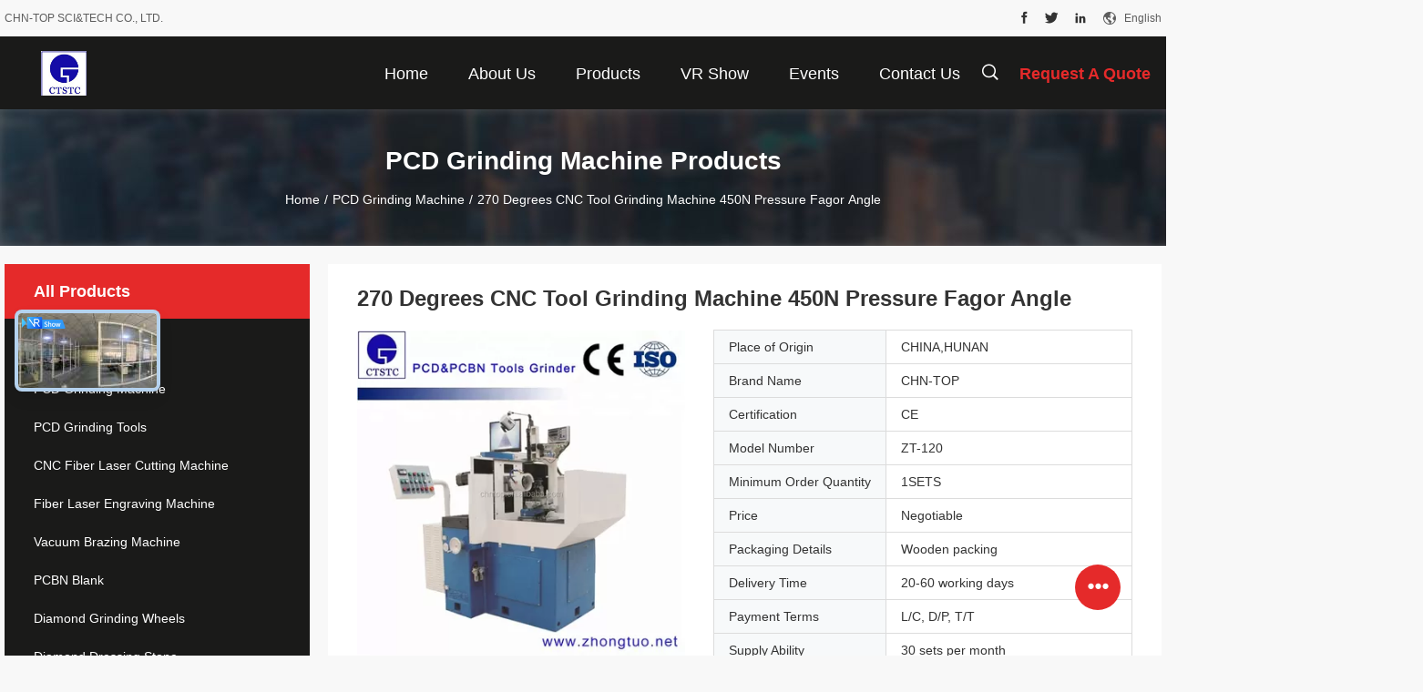

--- FILE ---
content_type: text/html
request_url: https://www.pcdblank.com/sale-14391912-270-degrees-cnc-tool-grinding-machine-450n-pressure-fagor-angle.html
body_size: 31324
content:

<!DOCTYPE html>
<html lang="en">
<head>
	<meta charset="utf-8">
	<meta http-equiv="X-UA-Compatible" content="IE=edge">
	<meta name="viewport" content="width=device-width, initial-scale=1.0, maximum-scale=5.1, minimum-scale=1">
    <title>270 Degrees CNC Tool Grinding Machine 450N Pressure Fagor Angle</title>
    <meta name="keywords" content="270 degrees cnc tool grinding machine, 450N cnc tool grinding machine, 270 degrees cnc surface grinding machine, PCD Grinding Machine" />
    <meta name="description" content="High quality 270 Degrees CNC Tool Grinding Machine 450N Pressure Fagor Angle from China, China's leading product market 270 degrees cnc tool grinding machine product, with strict quality control 450N cnc tool grinding machine factories, producing high quality 270 degrees cnc surface grinding machine Products." />
    <link rel='preload'
					  href=/photo/pcdblank/sitetpl/style/common.css?ver=1740624640 as='style'><link type='text/css' rel='stylesheet'
					  href=/photo/pcdblank/sitetpl/style/common.css?ver=1740624640 media='all'><meta property="og:title" content="270 Degrees CNC Tool Grinding Machine 450N Pressure Fagor Angle" />
<meta property="og:description" content="High quality 270 Degrees CNC Tool Grinding Machine 450N Pressure Fagor Angle from China, China's leading product market 270 degrees cnc tool grinding machine product, with strict quality control 450N cnc tool grinding machine factories, producing high quality 270 degrees cnc surface grinding machine Products." />
<meta property="og:type" content="product" />
<meta property="og:availability" content="instock" />
<meta property="og:site_name" content="CHN-TOP SCI&amp;TECH CO., LTD." />
<meta property="og:url" content="https://www.pcdblank.com/sale-14391912-270-degrees-cnc-tool-grinding-machine-450n-pressure-fagor-angle.html" />
<meta property="og:image" content="https://www.pcdblank.com/photo/ps36369870-270_degrees_cnc_tool_grinding_machine_450n_pressure_fagor_angle.jpg" />
<link rel="canonical" href="https://www.pcdblank.com/sale-14391912-270-degrees-cnc-tool-grinding-machine-450n-pressure-fagor-angle.html" />
<link rel="alternate" href="https://m.pcdblank.com/sale-14391912-270-degrees-cnc-tool-grinding-machine-450n-pressure-fagor-angle.html" media="only screen and (max-width: 640px)" />
<link rel="stylesheet" type="text/css" href="/js/guidefirstcommon.css" />
<style type="text/css">
/*<![CDATA[*/
.consent__cookie {position: fixed;top: 0;left: 0;width: 100%;height: 0%;z-index: 100000;}.consent__cookie_bg {position: fixed;top: 0;left: 0;width: 100%;height: 100%;background: #000;opacity: .6;display: none }.consent__cookie_rel {position: fixed;bottom:0;left: 0;width: 100%;background: #fff;display: -webkit-box;display: -ms-flexbox;display: flex;flex-wrap: wrap;padding: 24px 80px;-webkit-box-sizing: border-box;box-sizing: border-box;-webkit-box-pack: justify;-ms-flex-pack: justify;justify-content: space-between;-webkit-transition: all ease-in-out .3s;transition: all ease-in-out .3s }.consent__close {position: absolute;top: 20px;right: 20px;cursor: pointer }.consent__close svg {fill: #777 }.consent__close:hover svg {fill: #000 }.consent__cookie_box {flex: 1;word-break: break-word;}.consent__warm {color: #777;font-size: 16px;margin-bottom: 12px;line-height: 19px }.consent__title {color: #333;font-size: 20px;font-weight: 600;margin-bottom: 12px;line-height: 23px }.consent__itxt {color: #333;font-size: 14px;margin-bottom: 12px;display: -webkit-box;display: -ms-flexbox;display: flex;-webkit-box-align: center;-ms-flex-align: center;align-items: center }.consent__itxt i {display: -webkit-inline-box;display: -ms-inline-flexbox;display: inline-flex;width: 28px;height: 28px;border-radius: 50%;background: #e0f9e9;margin-right: 8px;-webkit-box-align: center;-ms-flex-align: center;align-items: center;-webkit-box-pack: center;-ms-flex-pack: center;justify-content: center }.consent__itxt svg {fill: #3ca860 }.consent__txt {color: #a6a6a6;font-size: 14px;margin-bottom: 8px;line-height: 17px }.consent__btns {display: -webkit-box;display: -ms-flexbox;display: flex;-webkit-box-orient: vertical;-webkit-box-direction: normal;-ms-flex-direction: column;flex-direction: column;-webkit-box-pack: center;-ms-flex-pack: center;justify-content: center;flex-shrink: 0;}.consent__btn {width: 280px;height: 40px;line-height: 40px;text-align: center;background: #3ca860;color: #fff;border-radius: 4px;margin: 8px 0;-webkit-box-sizing: border-box;box-sizing: border-box;cursor: pointer;font-size:14px}.consent__btn:hover {background: #00823b }.consent__btn.empty {color: #3ca860;border: 1px solid #3ca860;background: #fff }.consent__btn.empty:hover {background: #3ca860;color: #fff }.open .consent__cookie_bg {display: block }.open .consent__cookie_rel {bottom: 0 }@media (max-width: 760px) {.consent__btns {width: 100%;align-items: center;}.consent__cookie_rel {padding: 20px 24px }}.consent__cookie.open {display: block;}.consent__cookie {display: none;}
/*]]>*/
</style>
<style type="text/css">
/*<![CDATA[*/
@media only screen and (max-width:640px){.contact_now_dialog .content-wrap .desc{background-image:url(/images/cta_images/bg_s.png) !important}}.contact_now_dialog .content-wrap .content-wrap_header .cta-close{background-image:url(/images/cta_images/sprite.png) !important}.contact_now_dialog .content-wrap .desc{background-image:url(/images/cta_images/bg_l.png) !important}.contact_now_dialog .content-wrap .cta-btn i{background-image:url(/images/cta_images/sprite.png) !important}.contact_now_dialog .content-wrap .head-tip img{content:url(/images/cta_images/cta_contact_now.png) !important}.cusim{background-image:url(/images/imicon/im.svg) !important}.cuswa{background-image:url(/images/imicon/wa.png) !important}.cusall{background-image:url(/images/imicon/allchat.svg) !important}
/*]]>*/
</style>
<script type="text/javascript" src="/js/guidefirstcommon.js"></script>
<script type="text/javascript">
/*<![CDATA[*/
window.isvideotpl = 1;window.detailurl = '/sale-14391912-270-degrees-cnc-tool-grinding-machine-450n-pressure-fagor-angle.html';
var colorUrl = '';var isShowGuide = 2;var showGuideColor = 0;var im_appid = 10003;var im_msg="Good day, what product are you looking for?";

var cta_cid = 52775;var use_defaulProductInfo = 1;var cta_pid = 14391912;var test_company = 0;var webim_domain = '';var company_type = 0;var cta_equipment = 'pc'; var setcookie = 'setwebimCookie(74677,14391912,0)'; var whatsapplink = "https://wa.me/8615580856617?text=Hi%2C+I%27m+interested+in+270+Degrees+CNC+Tool+Grinding+Machine+450N+Pressure+Fagor+Angle."; function insertMeta(){var str = '<meta name="mobile-web-app-capable" content="yes" /><meta name="viewport" content="width=device-width, initial-scale=1.0" />';document.head.insertAdjacentHTML('beforeend',str);} var element = document.querySelector('a.footer_webim_a[href="/webim/webim_tab.html"]');if (element) {element.parentNode.removeChild(element);}

var colorUrl = '';
var aisearch = 0;
var selfUrl = '';
window.playerReportUrl='/vod/view_count/report';
var query_string = ["Products","Detail"];
var g_tp = '';
var customtplcolor = 99704;
var str_chat = 'chat';
				var str_call_now = 'call now';
var str_chat_now = 'chat now';
var str_contact1 = 'Get Best Price';var str_chat_lang='english';var str_contact2 = 'Get Price';var str_contact2 = 'Best Price';var str_contact = 'contact';
window.predomainsub = "";
/*]]>*/
</script>
</head>
<body>
<img src="/logo.gif" style="display:none" alt="logo"/>
<a style="display: none!important;" title="CHN-TOP SCI&TECH CO., LTD." class="float-inquiry" href="/contactnow.html" onclick='setinquiryCookie("{\"showproduct\":1,\"pid\":\"14391912\",\"name\":\"270 Degrees CNC Tool Grinding Machine 450N Pressure Fagor Angle\",\"source_url\":\"\\/sale-14391912-270-degrees-cnc-tool-grinding-machine-450n-pressure-fagor-angle.html\",\"picurl\":\"\\/photo\\/pd36369870-270_degrees_cnc_tool_grinding_machine_450n_pressure_fagor_angle.jpg\",\"propertyDetail\":[[\"Brand\",\"CHN-TOP\"],[\"Model No.\",\"ZT-120\"],[\"Linear\",\"SCHNEEBERGER\"],[\"Angle encoder\",\"FAGOR\"]],\"company_name\":null,\"picurl_c\":\"\\/photo\\/pc36369870-270_degrees_cnc_tool_grinding_machine_450n_pressure_fagor_angle.jpg\",\"price\":\"Negotiable\",\"username\":\"Angel\",\"viewTime\":\"Last Login : 5 hours 03 minutes ago\",\"subject\":\"What is your best price for 270 Degrees CNC Tool Grinding Machine 450N Pressure Fagor Angle\",\"countrycode\":\"\"}");'></a>
<script>
var originProductInfo = '';
var originProductInfo = {"showproduct":1,"pid":"14391912","name":"270 Degrees CNC Tool Grinding Machine 450N Pressure Fagor Angle","source_url":"\/sale-14391912-270-degrees-cnc-tool-grinding-machine-450n-pressure-fagor-angle.html","picurl":"\/photo\/pd36369870-270_degrees_cnc_tool_grinding_machine_450n_pressure_fagor_angle.jpg","propertyDetail":[["Brand","CHN-TOP"],["Model No.","ZT-120"],["Linear","SCHNEEBERGER"],["Angle encoder","FAGOR"]],"company_name":null,"picurl_c":"\/photo\/pc36369870-270_degrees_cnc_tool_grinding_machine_450n_pressure_fagor_angle.jpg","price":"Negotiable","username":"Angel","viewTime":"Last Login : 0 hours 03 minutes ago","subject":"Please send me FOB price on 270 Degrees CNC Tool Grinding Machine 450N Pressure Fagor Angle","countrycode":""};
var save_url = "/contactsave.html";
var update_url = "/updateinquiry.html";
var productInfo = {};
var defaulProductInfo = {};
var myDate = new Date();
var curDate = myDate.getFullYear()+'-'+(parseInt(myDate.getMonth())+1)+'-'+myDate.getDate();
var message = '';
var default_pop = 1;
var leaveMessageDialog = document.getElementsByClassName('leave-message-dialog')[0]; // 获取弹层
var _$$ = function (dom) {
    return document.querySelectorAll(dom);
};
resInfo = originProductInfo;
resInfo['name'] = resInfo['name'] || '';
defaulProductInfo.pid = resInfo['pid'];
defaulProductInfo.productName = resInfo['name'] ?? '';
defaulProductInfo.productInfo = resInfo['propertyDetail'];
defaulProductInfo.productImg = resInfo['picurl_c'];
defaulProductInfo.subject = resInfo['subject'] ?? '';
defaulProductInfo.productImgAlt = resInfo['name'] ?? '';
var inquirypopup_tmp = 1;
var message = 'Dear,'+'\r\n'+"I am interested in"+' '+trim(resInfo['name'])+", could you send me more details such as type, size, MOQ, material, etc."+'\r\n'+"Thanks!"+'\r\n'+"Waiting for your reply.";
var message_1 = 'Dear,'+'\r\n'+"I am interested in"+' '+trim(resInfo['name'])+", could you send me more details such as type, size, MOQ, material, etc."+'\r\n'+"Thanks!"+'\r\n'+"Waiting for your reply.";
var message_2 = 'Hello,'+'\r\n'+"I am looking for"+' '+trim(resInfo['name'])+", please send me the price, specification and picture."+'\r\n'+"Your swift response will be highly appreciated."+'\r\n'+"Feel free to contact me for more information."+'\r\n'+"Thanks a lot.";
var message_3 = 'Hello,'+'\r\n'+trim(resInfo['name'])+' '+"meets my expectations."+'\r\n'+"Please give me the best price and some other product information."+'\r\n'+"Feel free to contact me via my mail."+'\r\n'+"Thanks a lot.";

var message_4 = 'Dear,'+'\r\n'+"What is the FOB price on your"+' '+trim(resInfo['name'])+'?'+'\r\n'+"Which is the nearest port name?"+'\r\n'+"Please reply me as soon as possible, it would be better to share further information."+'\r\n'+"Regards!";
var message_5 = 'Hi there,'+'\r\n'+"I am very interested in your"+' '+trim(resInfo['name'])+'.'+'\r\n'+"Please send me your product details."+'\r\n'+"Looking forward to your quick reply."+'\r\n'+"Feel free to contact me by mail."+'\r\n'+"Regards!";

var message_6 = 'Dear,'+'\r\n'+"Please provide us with information about your"+' '+trim(resInfo['name'])+", such as type, size, material, and of course the best price."+'\r\n'+"Looking forward to your quick reply."+'\r\n'+"Thank you!";
var message_7 = 'Dear,'+'\r\n'+"Can you supply"+' '+trim(resInfo['name'])+" for us?"+'\r\n'+"First we want a price list and some product details."+'\r\n'+"I hope to get reply asap and look forward to cooperation."+'\r\n'+"Thank you very much.";
var message_8 = 'hi,'+'\r\n'+"I am looking for"+' '+trim(resInfo['name'])+", please give me some more detailed product information."+'\r\n'+"I look forward to your reply."+'\r\n'+"Thank you!";
var message_9 = 'Hello,'+'\r\n'+"Your"+' '+trim(resInfo['name'])+" meets my requirements very well."+'\r\n'+"Please send me the price, specification, and similar model will be OK."+'\r\n'+"Feel free to chat with me."+'\r\n'+"Thanks!";
var message_10 = 'Dear,'+'\r\n'+"I want to know more about the details and quotation of"+' '+trim(resInfo['name'])+'.'+'\r\n'+"Feel free to contact me."+'\r\n'+"Regards!";

var r = getRandom(1,10);

defaulProductInfo.message = eval("message_"+r);
    defaulProductInfo.message = eval("message_"+r);
        var mytAjax = {

    post: function(url, data, fn) {
        var xhr = new XMLHttpRequest();
        xhr.open("POST", url, true);
        xhr.setRequestHeader("Content-Type", "application/x-www-form-urlencoded;charset=UTF-8");
        xhr.setRequestHeader("X-Requested-With", "XMLHttpRequest");
        xhr.setRequestHeader('Content-Type','text/plain;charset=UTF-8');
        xhr.onreadystatechange = function() {
            if(xhr.readyState == 4 && (xhr.status == 200 || xhr.status == 304)) {
                fn.call(this, xhr.responseText);
            }
        };
        xhr.send(data);
    },

    postform: function(url, data, fn) {
        var xhr = new XMLHttpRequest();
        xhr.open("POST", url, true);
        xhr.setRequestHeader("X-Requested-With", "XMLHttpRequest");
        xhr.onreadystatechange = function() {
            if(xhr.readyState == 4 && (xhr.status == 200 || xhr.status == 304)) {
                fn.call(this, xhr.responseText);
            }
        };
        xhr.send(data);
    }
};
/*window.onload = function(){
    leaveMessageDialog = document.getElementsByClassName('leave-message-dialog')[0];
    if (window.localStorage.recordDialogStatus=='undefined' || (window.localStorage.recordDialogStatus!='undefined' && window.localStorage.recordDialogStatus != curDate)) {
        setTimeout(function(){
            if(parseInt(inquirypopup_tmp%10) == 1){
                creatDialog(defaulProductInfo, 1);
            }
        }, 6000);
    }
};*/
function trim(str)
{
    str = str.replace(/(^\s*)/g,"");
    return str.replace(/(\s*$)/g,"");
};
function getRandom(m,n){
    var num = Math.floor(Math.random()*(m - n) + n);
    return num;
};
function strBtn(param) {

    var starattextarea = document.getElementById("textareamessage").value.length;
    var email = document.getElementById("startEmail").value;

    var default_tip = document.querySelectorAll(".watermark_container").length;
    if (20 < starattextarea && starattextarea < 3000) {
        if(default_tip>0){
            document.getElementById("textareamessage1").parentNode.parentNode.nextElementSibling.style.display = "none";
        }else{
            document.getElementById("textareamessage1").parentNode.nextElementSibling.style.display = "none";
        }

    } else {
        if(default_tip>0){
            document.getElementById("textareamessage1").parentNode.parentNode.nextElementSibling.style.display = "block";
        }else{
            document.getElementById("textareamessage1").parentNode.nextElementSibling.style.display = "block";
        }

        return;
    }

    // var re = /^([a-zA-Z0-9_-])+@([a-zA-Z0-9_-])+\.([a-zA-Z0-9_-])+/i;/*邮箱不区分大小写*/
    var re = /^[a-zA-Z0-9][\w-]*(\.?[\w-]+)*@[a-zA-Z0-9-]+(\.[a-zA-Z0-9]+)+$/i;
    if (!re.test(email)) {
        document.getElementById("startEmail").nextElementSibling.style.display = "block";
        return;
    } else {
        document.getElementById("startEmail").nextElementSibling.style.display = "none";
    }

    var subject = document.getElementById("pop_subject").value;
    var pid = document.getElementById("pop_pid").value;
    var message = document.getElementById("textareamessage").value;
    var sender_email = document.getElementById("startEmail").value;
    var tel = '';
    if (document.getElementById("tel0") != undefined && document.getElementById("tel0") != '')
        tel = document.getElementById("tel0").value;
    var form_serialize = '&tel='+tel;

    form_serialize = form_serialize.replace(/\+/g, "%2B");
    mytAjax.post(save_url,"pid="+pid+"&subject="+subject+"&email="+sender_email+"&message="+(message)+form_serialize,function(res){
        var mes = JSON.parse(res);
        if(mes.status == 200){
            var iid = mes.iid;
            document.getElementById("pop_iid").value = iid;
            document.getElementById("pop_uuid").value = mes.uuid;

            if(typeof gtag_report_conversion === "function"){
                gtag_report_conversion();//执行统计js代码
            }
            if(typeof fbq === "function"){
                fbq('track','Purchase');//执行统计js代码
            }
        }
    });
    for (var index = 0; index < document.querySelectorAll(".dialog-content-pql").length; index++) {
        document.querySelectorAll(".dialog-content-pql")[index].style.display = "none";
    };
    $('#idphonepql').val(tel);
    document.getElementById("dialog-content-pql-id").style.display = "block";
    ;
};
function twoBtnOk(param) {

    var selectgender = document.getElementById("Mr").innerHTML;
    var iid = document.getElementById("pop_iid").value;
    var sendername = document.getElementById("idnamepql").value;
    var senderphone = document.getElementById("idphonepql").value;
    var sendercname = document.getElementById("idcompanypql").value;
    var uuid = document.getElementById("pop_uuid").value;
    var gender = 2;
    if(selectgender == 'Mr.') gender = 0;
    if(selectgender == 'Mrs.') gender = 1;
    var pid = document.getElementById("pop_pid").value;
    var form_serialize = '';

        form_serialize = form_serialize.replace(/\+/g, "%2B");

    mytAjax.post(update_url,"iid="+iid+"&gender="+gender+"&uuid="+uuid+"&name="+(sendername)+"&tel="+(senderphone)+"&company="+(sendercname)+form_serialize,function(res){});

    for (var index = 0; index < document.querySelectorAll(".dialog-content-pql").length; index++) {
        document.querySelectorAll(".dialog-content-pql")[index].style.display = "none";
    };
    document.getElementById("dialog-content-pql-ok").style.display = "block";

};
function toCheckMust(name) {
    $('#'+name+'error').hide();
}
function handClidk(param) {
    var starattextarea = document.getElementById("textareamessage1").value.length;
    var email = document.getElementById("startEmail1").value;
    var default_tip = document.querySelectorAll(".watermark_container").length;
    if (20 < starattextarea && starattextarea < 3000) {
        if(default_tip>0){
            document.getElementById("textareamessage1").parentNode.parentNode.nextElementSibling.style.display = "none";
        }else{
            document.getElementById("textareamessage1").parentNode.nextElementSibling.style.display = "none";
        }

    } else {
        if(default_tip>0){
            document.getElementById("textareamessage1").parentNode.parentNode.nextElementSibling.style.display = "block";
        }else{
            document.getElementById("textareamessage1").parentNode.nextElementSibling.style.display = "block";
        }

        return;
    }

    // var re = /^([a-zA-Z0-9_-])+@([a-zA-Z0-9_-])+\.([a-zA-Z0-9_-])+/i;
    var re = /^[a-zA-Z0-9][\w-]*(\.?[\w-]+)*@[a-zA-Z0-9-]+(\.[a-zA-Z0-9]+)+$/i;
    if (!re.test(email)) {
        document.getElementById("startEmail1").nextElementSibling.style.display = "block";
        return;
    } else {
        document.getElementById("startEmail1").nextElementSibling.style.display = "none";
    }

    var subject = document.getElementById("pop_subject").value;
    var pid = document.getElementById("pop_pid").value;
    var message = document.getElementById("textareamessage1").value;
    var sender_email = document.getElementById("startEmail1").value;
    var form_serialize = tel = '';
    if (document.getElementById("tel1") != undefined && document.getElementById("tel1") != '')
        tel = document.getElementById("tel1").value;
        mytAjax.post(save_url,"email="+sender_email+"&tel="+tel+"&pid="+pid+"&message="+message+"&subject="+subject+form_serialize,function(res){

        var mes = JSON.parse(res);
        if(mes.status == 200){
            var iid = mes.iid;
            document.getElementById("pop_iid").value = iid;
            document.getElementById("pop_uuid").value = mes.uuid;
            if(typeof gtag_report_conversion === "function"){
                gtag_report_conversion();//执行统计js代码
            }
        }

    });
    for (var index = 0; index < document.querySelectorAll(".dialog-content-pql").length; index++) {
        document.querySelectorAll(".dialog-content-pql")[index].style.display = "none";
    };
    $('#idphonepql').val(tel);
    document.getElementById("dialog-content-pql-id").style.display = "block";

};
window.addEventListener('load', function () {
    $('.checkbox-wrap label').each(function(){
        if($(this).find('input').prop('checked')){
            $(this).addClass('on')
        }else {
            $(this).removeClass('on')
        }
    })
    $(document).on('click', '.checkbox-wrap label' , function(ev){
        if (ev.target.tagName.toUpperCase() != 'INPUT') {
            $(this).toggleClass('on')
        }
    })
})

function hand_video(pdata) {
    data = JSON.parse(pdata);
    productInfo.productName = data.productName;
    productInfo.productInfo = data.productInfo;
    productInfo.productImg = data.productImg;
    productInfo.subject = data.subject;

    var message = 'Dear,'+'\r\n'+"I am interested in"+' '+trim(data.productName)+", could you send me more details such as type, size, quantity, material, etc."+'\r\n'+"Thanks!"+'\r\n'+"Waiting for your reply.";

    var message = 'Dear,'+'\r\n'+"I am interested in"+' '+trim(data.productName)+", could you send me more details such as type, size, MOQ, material, etc."+'\r\n'+"Thanks!"+'\r\n'+"Waiting for your reply.";
    var message_1 = 'Dear,'+'\r\n'+"I am interested in"+' '+trim(data.productName)+", could you send me more details such as type, size, MOQ, material, etc."+'\r\n'+"Thanks!"+'\r\n'+"Waiting for your reply.";
    var message_2 = 'Hello,'+'\r\n'+"I am looking for"+' '+trim(data.productName)+", please send me the price, specification and picture."+'\r\n'+"Your swift response will be highly appreciated."+'\r\n'+"Feel free to contact me for more information."+'\r\n'+"Thanks a lot.";
    var message_3 = 'Hello,'+'\r\n'+trim(data.productName)+' '+"meets my expectations."+'\r\n'+"Please give me the best price and some other product information."+'\r\n'+"Feel free to contact me via my mail."+'\r\n'+"Thanks a lot.";

    var message_4 = 'Dear,'+'\r\n'+"What is the FOB price on your"+' '+trim(data.productName)+'?'+'\r\n'+"Which is the nearest port name?"+'\r\n'+"Please reply me as soon as possible, it would be better to share further information."+'\r\n'+"Regards!";
    var message_5 = 'Hi there,'+'\r\n'+"I am very interested in your"+' '+trim(data.productName)+'.'+'\r\n'+"Please send me your product details."+'\r\n'+"Looking forward to your quick reply."+'\r\n'+"Feel free to contact me by mail."+'\r\n'+"Regards!";

    var message_6 = 'Dear,'+'\r\n'+"Please provide us with information about your"+' '+trim(data.productName)+", such as type, size, material, and of course the best price."+'\r\n'+"Looking forward to your quick reply."+'\r\n'+"Thank you!";
    var message_7 = 'Dear,'+'\r\n'+"Can you supply"+' '+trim(data.productName)+" for us?"+'\r\n'+"First we want a price list and some product details."+'\r\n'+"I hope to get reply asap and look forward to cooperation."+'\r\n'+"Thank you very much.";
    var message_8 = 'hi,'+'\r\n'+"I am looking for"+' '+trim(data.productName)+", please give me some more detailed product information."+'\r\n'+"I look forward to your reply."+'\r\n'+"Thank you!";
    var message_9 = 'Hello,'+'\r\n'+"Your"+' '+trim(data.productName)+" meets my requirements very well."+'\r\n'+"Please send me the price, specification, and similar model will be OK."+'\r\n'+"Feel free to chat with me."+'\r\n'+"Thanks!";
    var message_10 = 'Dear,'+'\r\n'+"I want to know more about the details and quotation of"+' '+trim(data.productName)+'.'+'\r\n'+"Feel free to contact me."+'\r\n'+"Regards!";

    var r = getRandom(1,10);

    productInfo.message = eval("message_"+r);
            if(parseInt(inquirypopup_tmp/10) == 1){
        productInfo.message = "";
    }
    productInfo.pid = data.pid;
    creatDialog(productInfo, 2);
};

function handDialog(pdata) {
    data = JSON.parse(pdata);
    productInfo.productName = data.productName;
    productInfo.productInfo = data.productInfo;
    productInfo.productImg = data.productImg;
    productInfo.subject = data.subject;

    var message = 'Dear,'+'\r\n'+"I am interested in"+' '+trim(data.productName)+", could you send me more details such as type, size, quantity, material, etc."+'\r\n'+"Thanks!"+'\r\n'+"Waiting for your reply.";

    var message = 'Dear,'+'\r\n'+"I am interested in"+' '+trim(data.productName)+", could you send me more details such as type, size, MOQ, material, etc."+'\r\n'+"Thanks!"+'\r\n'+"Waiting for your reply.";
    var message_1 = 'Dear,'+'\r\n'+"I am interested in"+' '+trim(data.productName)+", could you send me more details such as type, size, MOQ, material, etc."+'\r\n'+"Thanks!"+'\r\n'+"Waiting for your reply.";
    var message_2 = 'Hello,'+'\r\n'+"I am looking for"+' '+trim(data.productName)+", please send me the price, specification and picture."+'\r\n'+"Your swift response will be highly appreciated."+'\r\n'+"Feel free to contact me for more information."+'\r\n'+"Thanks a lot.";
    var message_3 = 'Hello,'+'\r\n'+trim(data.productName)+' '+"meets my expectations."+'\r\n'+"Please give me the best price and some other product information."+'\r\n'+"Feel free to contact me via my mail."+'\r\n'+"Thanks a lot.";

    var message_4 = 'Dear,'+'\r\n'+"What is the FOB price on your"+' '+trim(data.productName)+'?'+'\r\n'+"Which is the nearest port name?"+'\r\n'+"Please reply me as soon as possible, it would be better to share further information."+'\r\n'+"Regards!";
    var message_5 = 'Hi there,'+'\r\n'+"I am very interested in your"+' '+trim(data.productName)+'.'+'\r\n'+"Please send me your product details."+'\r\n'+"Looking forward to your quick reply."+'\r\n'+"Feel free to contact me by mail."+'\r\n'+"Regards!";

    var message_6 = 'Dear,'+'\r\n'+"Please provide us with information about your"+' '+trim(data.productName)+", such as type, size, material, and of course the best price."+'\r\n'+"Looking forward to your quick reply."+'\r\n'+"Thank you!";
    var message_7 = 'Dear,'+'\r\n'+"Can you supply"+' '+trim(data.productName)+" for us?"+'\r\n'+"First we want a price list and some product details."+'\r\n'+"I hope to get reply asap and look forward to cooperation."+'\r\n'+"Thank you very much.";
    var message_8 = 'hi,'+'\r\n'+"I am looking for"+' '+trim(data.productName)+", please give me some more detailed product information."+'\r\n'+"I look forward to your reply."+'\r\n'+"Thank you!";
    var message_9 = 'Hello,'+'\r\n'+"Your"+' '+trim(data.productName)+" meets my requirements very well."+'\r\n'+"Please send me the price, specification, and similar model will be OK."+'\r\n'+"Feel free to chat with me."+'\r\n'+"Thanks!";
    var message_10 = 'Dear,'+'\r\n'+"I want to know more about the details and quotation of"+' '+trim(data.productName)+'.'+'\r\n'+"Feel free to contact me."+'\r\n'+"Regards!";

    var r = getRandom(1,10);
    productInfo.message = eval("message_"+r);
            if(parseInt(inquirypopup_tmp/10) == 1){
        productInfo.message = "";
    }
    productInfo.pid = data.pid;
    creatDialog(productInfo, 2);
};

function closepql(param) {

    leaveMessageDialog.style.display = 'none';
};

function closepql2(param) {

    for (var index = 0; index < document.querySelectorAll(".dialog-content-pql").length; index++) {
        document.querySelectorAll(".dialog-content-pql")[index].style.display = "none";
    };
    document.getElementById("dialog-content-pql-ok").style.display = "block";
};

function decodeHtmlEntities(str) {
    var tempElement = document.createElement('div');
    tempElement.innerHTML = str;
    return tempElement.textContent || tempElement.innerText || '';
}

function initProduct(productInfo,type){

    productInfo.productName = decodeHtmlEntities(productInfo.productName);
    productInfo.message = decodeHtmlEntities(productInfo.message);

    leaveMessageDialog = document.getElementsByClassName('leave-message-dialog')[0];
    leaveMessageDialog.style.display = "block";
    if(type == 3){
        var popinquiryemail = document.getElementById("popinquiryemail").value;
        _$$("#startEmail1")[0].value = popinquiryemail;
    }else{
        _$$("#startEmail1")[0].value = "";
    }
    _$$("#startEmail")[0].value = "";
    _$$("#idnamepql")[0].value = "";
    _$$("#idphonepql")[0].value = "";
    _$$("#idcompanypql")[0].value = "";

    _$$("#pop_pid")[0].value = productInfo.pid;
    _$$("#pop_subject")[0].value = productInfo.subject;
    
    if(parseInt(inquirypopup_tmp/10) == 1){
        productInfo.message = "";
    }

    _$$("#textareamessage1")[0].value = productInfo.message;
    _$$("#textareamessage")[0].value = productInfo.message;

    _$$("#dialog-content-pql-id .titlep")[0].innerHTML = productInfo.productName;
    _$$("#dialog-content-pql-id img")[0].setAttribute("src", productInfo.productImg);
    _$$("#dialog-content-pql-id img")[0].setAttribute("alt", productInfo.productImgAlt);

    _$$("#dialog-content-pql-id-hand img")[0].setAttribute("src", productInfo.productImg);
    _$$("#dialog-content-pql-id-hand img")[0].setAttribute("alt", productInfo.productImgAlt);
    _$$("#dialog-content-pql-id-hand .titlep")[0].innerHTML = productInfo.productName;

    if (productInfo.productInfo.length > 0) {
        var ul2, ul;
        ul = document.createElement("ul");
        for (var index = 0; index < productInfo.productInfo.length; index++) {
            var el = productInfo.productInfo[index];
            var li = document.createElement("li");
            var span1 = document.createElement("span");
            span1.innerHTML = el[0] + ":";
            var span2 = document.createElement("span");
            span2.innerHTML = el[1];
            li.appendChild(span1);
            li.appendChild(span2);
            ul.appendChild(li);

        }
        ul2 = ul.cloneNode(true);
        if (type === 1) {
            _$$("#dialog-content-pql-id .left")[0].replaceChild(ul, _$$("#dialog-content-pql-id .left ul")[0]);
        } else {
            _$$("#dialog-content-pql-id-hand .left")[0].replaceChild(ul2, _$$("#dialog-content-pql-id-hand .left ul")[0]);
            _$$("#dialog-content-pql-id .left")[0].replaceChild(ul, _$$("#dialog-content-pql-id .left ul")[0]);
        }
    };
    for (var index = 0; index < _$$("#dialog-content-pql-id .right ul li").length; index++) {
        _$$("#dialog-content-pql-id .right ul li")[index].addEventListener("click", function (params) {
            _$$("#dialog-content-pql-id .right #Mr")[0].innerHTML = this.innerHTML
        }, false)

    };

};
function closeInquiryCreateDialog() {
    document.getElementById("xuanpan_dialog_box_pql").style.display = "none";
};
function showInquiryCreateDialog() {
    document.getElementById("xuanpan_dialog_box_pql").style.display = "block";
};
function submitPopInquiry(){
    var message = document.getElementById("inquiry_message").value;
    var email = document.getElementById("inquiry_email").value;
    var subject = defaulProductInfo.subject;
    var pid = defaulProductInfo.pid;
    if (email === undefined) {
        showInquiryCreateDialog();
        document.getElementById("inquiry_email").style.border = "1px solid red";
        return false;
    };
    if (message === undefined) {
        showInquiryCreateDialog();
        document.getElementById("inquiry_message").style.border = "1px solid red";
        return false;
    };
    if (email.search(/^\w+((-\w+)|(\.\w+))*\@[A-Za-z0-9]+((\.|-)[A-Za-z0-9]+)*\.[A-Za-z0-9]+$/) == -1) {
        document.getElementById("inquiry_email").style.border= "1px solid red";
        showInquiryCreateDialog();
        return false;
    } else {
        document.getElementById("inquiry_email").style.border= "";
    };
    if (message.length < 20 || message.length >3000) {
        showInquiryCreateDialog();
        document.getElementById("inquiry_message").style.border = "1px solid red";
        return false;
    } else {
        document.getElementById("inquiry_message").style.border = "";
    };
    var tel = '';
    if (document.getElementById("tel") != undefined && document.getElementById("tel") != '')
        tel = document.getElementById("tel").value;

    mytAjax.post(save_url,"pid="+pid+"&subject="+subject+"&email="+email+"&message="+(message)+'&tel='+tel,function(res){
        var mes = JSON.parse(res);
        if(mes.status == 200){
            var iid = mes.iid;
            document.getElementById("pop_iid").value = iid;
            document.getElementById("pop_uuid").value = mes.uuid;

        }
    });
    initProduct(defaulProductInfo);
    for (var index = 0; index < document.querySelectorAll(".dialog-content-pql").length; index++) {
        document.querySelectorAll(".dialog-content-pql")[index].style.display = "none";
    };
    $('#idphonepql').val(tel);
    document.getElementById("dialog-content-pql-id").style.display = "block";

};

//带附件上传
function submitPopInquiryfile(email_id,message_id,check_sort,name_id,phone_id,company_id,attachments){

    if(typeof(check_sort) == 'undefined'){
        check_sort = 0;
    }
    var message = document.getElementById(message_id).value;
    var email = document.getElementById(email_id).value;
    var attachments = document.getElementById(attachments).value;
    if(typeof(name_id) !== 'undefined' && name_id != ""){
        var name  = document.getElementById(name_id).value;
    }
    if(typeof(phone_id) !== 'undefined' && phone_id != ""){
        var phone = document.getElementById(phone_id).value;
    }
    if(typeof(company_id) !== 'undefined' && company_id != ""){
        var company = document.getElementById(company_id).value;
    }
    var subject = defaulProductInfo.subject;
    var pid = defaulProductInfo.pid;

    if(check_sort == 0){
        if (email === undefined) {
            showInquiryCreateDialog();
            document.getElementById(email_id).style.border = "1px solid red";
            return false;
        };
        if (message === undefined) {
            showInquiryCreateDialog();
            document.getElementById(message_id).style.border = "1px solid red";
            return false;
        };

        if (email.search(/^\w+((-\w+)|(\.\w+))*\@[A-Za-z0-9]+((\.|-)[A-Za-z0-9]+)*\.[A-Za-z0-9]+$/) == -1) {
            document.getElementById(email_id).style.border= "1px solid red";
            showInquiryCreateDialog();
            return false;
        } else {
            document.getElementById(email_id).style.border= "";
        };
        if (message.length < 20 || message.length >3000) {
            showInquiryCreateDialog();
            document.getElementById(message_id).style.border = "1px solid red";
            return false;
        } else {
            document.getElementById(message_id).style.border = "";
        };
    }else{

        if (message === undefined) {
            showInquiryCreateDialog();
            document.getElementById(message_id).style.border = "1px solid red";
            return false;
        };

        if (email === undefined) {
            showInquiryCreateDialog();
            document.getElementById(email_id).style.border = "1px solid red";
            return false;
        };

        if (message.length < 20 || message.length >3000) {
            showInquiryCreateDialog();
            document.getElementById(message_id).style.border = "1px solid red";
            return false;
        } else {
            document.getElementById(message_id).style.border = "";
        };

        if (email.search(/^\w+((-\w+)|(\.\w+))*\@[A-Za-z0-9]+((\.|-)[A-Za-z0-9]+)*\.[A-Za-z0-9]+$/) == -1) {
            document.getElementById(email_id).style.border= "1px solid red";
            showInquiryCreateDialog();
            return false;
        } else {
            document.getElementById(email_id).style.border= "";
        };

    };

    mytAjax.post(save_url,"pid="+pid+"&subject="+subject+"&email="+email+"&message="+message+"&company="+company+"&attachments="+attachments,function(res){
        var mes = JSON.parse(res);
        if(mes.status == 200){
            var iid = mes.iid;
            document.getElementById("pop_iid").value = iid;
            document.getElementById("pop_uuid").value = mes.uuid;

            if(typeof gtag_report_conversion === "function"){
                gtag_report_conversion();//执行统计js代码
            }
            if(typeof fbq === "function"){
                fbq('track','Purchase');//执行统计js代码
            }
        }
    });
    initProduct(defaulProductInfo);

    if(name !== undefined && name != ""){
        _$$("#idnamepql")[0].value = name;
    }

    if(phone !== undefined && phone != ""){
        _$$("#idphonepql")[0].value = phone;
    }

    if(company !== undefined && company != ""){
        _$$("#idcompanypql")[0].value = company;
    }

    for (var index = 0; index < document.querySelectorAll(".dialog-content-pql").length; index++) {
        document.querySelectorAll(".dialog-content-pql")[index].style.display = "none";
    };
    document.getElementById("dialog-content-pql-id").style.display = "block";

};
function submitPopInquiryByParam(email_id,message_id,check_sort,name_id,phone_id,company_id){

    if(typeof(check_sort) == 'undefined'){
        check_sort = 0;
    }

    var senderphone = '';
    var message = document.getElementById(message_id).value;
    var email = document.getElementById(email_id).value;
    if(typeof(name_id) !== 'undefined' && name_id != ""){
        var name  = document.getElementById(name_id).value;
    }
    if(typeof(phone_id) !== 'undefined' && phone_id != ""){
        var phone = document.getElementById(phone_id).value;
        senderphone = phone;
    }
    if(typeof(company_id) !== 'undefined' && company_id != ""){
        var company = document.getElementById(company_id).value;
    }
    var subject = defaulProductInfo.subject;
    var pid = defaulProductInfo.pid;

    if(check_sort == 0){
        if (email === undefined) {
            showInquiryCreateDialog();
            document.getElementById(email_id).style.border = "1px solid red";
            return false;
        };
        if (message === undefined) {
            showInquiryCreateDialog();
            document.getElementById(message_id).style.border = "1px solid red";
            return false;
        };

        if (email.search(/^\w+((-\w+)|(\.\w+))*\@[A-Za-z0-9]+((\.|-)[A-Za-z0-9]+)*\.[A-Za-z0-9]+$/) == -1) {
            document.getElementById(email_id).style.border= "1px solid red";
            showInquiryCreateDialog();
            return false;
        } else {
            document.getElementById(email_id).style.border= "";
        };
        if (message.length < 20 || message.length >3000) {
            showInquiryCreateDialog();
            document.getElementById(message_id).style.border = "1px solid red";
            return false;
        } else {
            document.getElementById(message_id).style.border = "";
        };
    }else{

        if (message === undefined) {
            showInquiryCreateDialog();
            document.getElementById(message_id).style.border = "1px solid red";
            return false;
        };

        if (email === undefined) {
            showInquiryCreateDialog();
            document.getElementById(email_id).style.border = "1px solid red";
            return false;
        };

        if (message.length < 20 || message.length >3000) {
            showInquiryCreateDialog();
            document.getElementById(message_id).style.border = "1px solid red";
            return false;
        } else {
            document.getElementById(message_id).style.border = "";
        };

        if (email.search(/^\w+((-\w+)|(\.\w+))*\@[A-Za-z0-9]+((\.|-)[A-Za-z0-9]+)*\.[A-Za-z0-9]+$/) == -1) {
            document.getElementById(email_id).style.border= "1px solid red";
            showInquiryCreateDialog();
            return false;
        } else {
            document.getElementById(email_id).style.border= "";
        };

    };

    var productsku = "";
    if($("#product_sku").length > 0){
        productsku = $("#product_sku").html();
    }

    mytAjax.post(save_url,"tel="+senderphone+"&pid="+pid+"&subject="+subject+"&email="+email+"&message="+message+"&messagesku="+encodeURI(productsku),function(res){
        var mes = JSON.parse(res);
        if(mes.status == 200){
            var iid = mes.iid;
            document.getElementById("pop_iid").value = iid;
            document.getElementById("pop_uuid").value = mes.uuid;

            if(typeof gtag_report_conversion === "function"){
                gtag_report_conversion();//执行统计js代码
            }
            if(typeof fbq === "function"){
                fbq('track','Purchase');//执行统计js代码
            }
        }
    });
    initProduct(defaulProductInfo);

    if(name !== undefined && name != ""){
        _$$("#idnamepql")[0].value = name;
    }

    if(phone !== undefined && phone != ""){
        _$$("#idphonepql")[0].value = phone;
    }

    if(company !== undefined && company != ""){
        _$$("#idcompanypql")[0].value = company;
    }

    for (var index = 0; index < document.querySelectorAll(".dialog-content-pql").length; index++) {
        document.querySelectorAll(".dialog-content-pql")[index].style.display = "none";

    };
    document.getElementById("dialog-content-pql-id").style.display = "block";

};

function creat_videoDialog(productInfo, type) {

    if(type == 1){
        if(default_pop != 1){
            return false;
        }
        window.localStorage.recordDialogStatus = curDate;
    }else{
        default_pop = 0;
    }
    initProduct(productInfo, type);
    if (type === 1) {
        // 自动弹出
        for (var index = 0; index < document.querySelectorAll(".dialog-content-pql").length; index++) {

            document.querySelectorAll(".dialog-content-pql")[index].style.display = "none";
        };
        document.getElementById("dialog-content-pql").style.display = "block";
    } else {
        // 手动弹出
        for (var index = 0; index < document.querySelectorAll(".dialog-content-pql").length; index++) {
            document.querySelectorAll(".dialog-content-pql")[index].style.display = "none";
        };
        document.getElementById("dialog-content-pql-id-hand").style.display = "block";
    }
}

function creatDialog(productInfo, type) {

    if(type == 1){
        if(default_pop != 1){
            return false;
        }
        window.localStorage.recordDialogStatus = curDate;
    }else{
        default_pop = 0;
    }
    initProduct(productInfo, type);
    if (type === 1) {
        // 自动弹出
        for (var index = 0; index < document.querySelectorAll(".dialog-content-pql").length; index++) {

            document.querySelectorAll(".dialog-content-pql")[index].style.display = "none";
        };
        document.getElementById("dialog-content-pql").style.display = "block";
    } else {
        // 手动弹出
        for (var index = 0; index < document.querySelectorAll(".dialog-content-pql").length; index++) {
            document.querySelectorAll(".dialog-content-pql")[index].style.display = "none";
        };
        document.getElementById("dialog-content-pql-id-hand").style.display = "block";
    }
}

//带邮箱信息打开询盘框 emailtype=1表示带入邮箱
function openDialog(emailtype){
    var type = 2;//不带入邮箱，手动弹出
    if(emailtype == 1){
        var popinquiryemail = document.getElementById("popinquiryemail").value;
        // var re = /^([a-zA-Z0-9_-])+@([a-zA-Z0-9_-])+\.([a-zA-Z0-9_-])+/i;
        var re = /^[a-zA-Z0-9][\w-]*(\.?[\w-]+)*@[a-zA-Z0-9-]+(\.[a-zA-Z0-9]+)+$/i;
        if (!re.test(popinquiryemail)) {
            //前端提示样式;
            showInquiryCreateDialog();
            document.getElementById("popinquiryemail").style.border = "1px solid red";
            return false;
        } else {
            //前端提示样式;
        }
        var type = 3;
    }
    creatDialog(defaulProductInfo,type);
}

//上传附件
function inquiryUploadFile(){
    var fileObj = document.querySelector("#fileId").files[0];
    //构建表单数据
    var formData = new FormData();
    var filesize = fileObj.size;
    if(filesize > 10485760 || filesize == 0) {
        document.getElementById("filetips").style.display = "block";
        return false;
    }else {
        document.getElementById("filetips").style.display = "none";
    }
    formData.append('popinquiryfile', fileObj);
    document.getElementById("quotefileform").reset();
    var save_url = "/inquiryuploadfile.html";
    mytAjax.postform(save_url,formData,function(res){
        var mes = JSON.parse(res);
        if(mes.status == 200){
            document.getElementById("uploader-file-info").innerHTML = document.getElementById("uploader-file-info").innerHTML + "<span class=op>"+mes.attfile.name+"<a class=delatt id=att"+mes.attfile.id+" onclick=delatt("+mes.attfile.id+");>Delete</a></span>";
            var nowattachs = document.getElementById("attachments").value;
            if( nowattachs !== ""){
                var attachs = JSON.parse(nowattachs);
                attachs[mes.attfile.id] = mes.attfile;
            }else{
                var attachs = {};
                attachs[mes.attfile.id] = mes.attfile;
            }
            document.getElementById("attachments").value = JSON.stringify(attachs);
        }
    });
}
//附件删除
function delatt(attid)
{
    var nowattachs = document.getElementById("attachments").value;
    if( nowattachs !== ""){
        var attachs = JSON.parse(nowattachs);
        if(attachs[attid] == ""){
            return false;
        }
        var formData = new FormData();
        var delfile = attachs[attid]['filename'];
        var save_url = "/inquirydelfile.html";
        if(delfile != "") {
            formData.append('delfile', delfile);
            mytAjax.postform(save_url, formData, function (res) {
                if(res !== "") {
                    var mes = JSON.parse(res);
                    if (mes.status == 200) {
                        delete attachs[attid];
                        document.getElementById("attachments").value = JSON.stringify(attachs);
                        var s = document.getElementById("att"+attid);
                        s.parentNode.remove();
                    }
                }
            });
        }
    }else{
        return false;
    }
}

</script>
<div class="leave-message-dialog" style="display: none">
<style>
    .leave-message-dialog .close:before, .leave-message-dialog .close:after{
        content:initial;
    }
</style>
<div class="dialog-content-pql" id="dialog-content-pql" style="display: none">
    <span class="close" onclick="closepql()"><img src="/images/close.png" alt="close"></span>
    <div class="title">
        <p class="firstp-pql">Leave a Message</p>
        <p class="lastp-pql">We will call you back soon!</p>
    </div>
    <div class="form">
        <div class="textarea">
            <textarea style='font-family: robot;'  name="" id="textareamessage" cols="30" rows="10" style="margin-bottom:14px;width:100%"
                placeholder="Please enter your inquiry details."></textarea>
        </div>
        <p class="error-pql"> <span class="icon-pql"><img src="/images/error.png" alt="CHN-TOP SCI&TECH CO., LTD."></span> Your message must be between 20-3,000 characters!</p>
        <input id="startEmail" type="text" placeholder="Enter your E-mail" onkeydown="if(event.keyCode === 13){ strBtn();}">
        <p class="error-pql"><span class="icon-pql"><img src="/images/error.png" alt="CHN-TOP SCI&TECH CO., LTD."></span> Please check your E-mail! </p>
                <div class="operations">
            <div class='btn' id="submitStart" type="submit" onclick="strBtn()">SUBMIT</div>
        </div>
            </div>
</div>
<div class="dialog-content-pql dialog-content-pql-id" id="dialog-content-pql-id" style="display:none">
            <p class="title">More information facilitates better communication.</p>
        <span class="close" onclick="closepql2()"><svg t="1648434466530" class="icon" viewBox="0 0 1024 1024" version="1.1" xmlns="http://www.w3.org/2000/svg" p-id="2198" width="16" height="16"><path d="M576 512l277.333333 277.333333-64 64-277.333333-277.333333L234.666667 853.333333 170.666667 789.333333l277.333333-277.333333L170.666667 234.666667 234.666667 170.666667l277.333333 277.333333L789.333333 170.666667 853.333333 234.666667 576 512z" fill="#444444" p-id="2199"></path></svg></span>
    <div class="left">
        <div class="img"><img></div>
        <p class="titlep"></p>
        <ul> </ul>
    </div>
    <div class="right">
                <div style="position: relative;">
            <div class="mr"> <span id="Mr">Mr</span>
                <ul>
                    <li>Mr</li>
                    <li>Mrs</li>
                </ul>
            </div>
            <input style="text-indent: 80px;" type="text" id="idnamepql" placeholder="Input your name">
        </div>
        <input type="text"  id="idphonepql"  placeholder="Phone Number">
        <input type="text" id="idcompanypql"  placeholder="Company" onkeydown="if(event.keyCode === 13){ twoBtnOk();}">
                <div class="btn form_new" id="twoBtnOk" onclick="twoBtnOk()">OK</div>
    </div>
</div>

<div class="dialog-content-pql dialog-content-pql-ok" id="dialog-content-pql-ok" style="display:none">
            <p class="title">Submitted successfully!</p>
        <span class="close" onclick="closepql()"><svg t="1648434466530" class="icon" viewBox="0 0 1024 1024" version="1.1" xmlns="http://www.w3.org/2000/svg" p-id="2198" width="16" height="16"><path d="M576 512l277.333333 277.333333-64 64-277.333333-277.333333L234.666667 853.333333 170.666667 789.333333l277.333333-277.333333L170.666667 234.666667 234.666667 170.666667l277.333333 277.333333L789.333333 170.666667 853.333333 234.666667 576 512z" fill="#444444" p-id="2199"></path></svg></span>
    <div class="duihaook"></div>
        <p class="p1" style="text-align: center; font-size: 18px; margin-top: 14px;">We will call you back soon!</p>
    <div class="btn" onclick="closepql()" id="endOk" style="margin: 0 auto;margin-top: 50px;">OK</div>
</div>
<div class="dialog-content-pql dialog-content-pql-id dialog-content-pql-id-hand" id="dialog-content-pql-id-hand"
    style="display:none">
     <input type="hidden" name="pop_pid" id="pop_pid" value="0">
     <input type="hidden" name="pop_subject" id="pop_subject" value="">
     <input type="hidden" name="pop_iid" id="pop_iid" value="0">
     <input type="hidden" name="pop_uuid" id="pop_uuid" value="0">
            <div class="title">
            <p class="firstp-pql">Leave a Message</p>
            <p class="lastp-pql">We will call you back soon!</p>
        </div>
        <span class="close" onclick="closepql()"><svg t="1648434466530" class="icon" viewBox="0 0 1024 1024" version="1.1" xmlns="http://www.w3.org/2000/svg" p-id="2198" width="16" height="16"><path d="M576 512l277.333333 277.333333-64 64-277.333333-277.333333L234.666667 853.333333 170.666667 789.333333l277.333333-277.333333L170.666667 234.666667 234.666667 170.666667l277.333333 277.333333L789.333333 170.666667 853.333333 234.666667 576 512z" fill="#444444" p-id="2199"></path></svg></span>
    <div class="left">
        <div class="img"><img></div>
        <p class="titlep"></p>
        <ul> </ul>
    </div>
    <div class="right" style="float:right">
                <div class="form">
            <div class="textarea">
                <textarea style='font-family: robot;' name="message" id="textareamessage1" cols="30" rows="10"
                    placeholder="Please enter your inquiry details."></textarea>
            </div>
            <p class="error-pql"> <span class="icon-pql"><img src="/images/error.png" alt="CHN-TOP SCI&TECH CO., LTD."></span> Your message must be between 20-3,000 characters!</p>

                            <input style="display:none" id="tel1" name="tel" type="text" oninput="value=value.replace(/[^0-9_+-]/g,'');" placeholder="Phone Number">
                        <input id='startEmail1' name='email' data-type='1' type='text'
                   placeholder="Enter your E-mail"
                   onkeydown='if(event.keyCode === 13){ handClidk();}'>
            
            <p class='error-pql'><span class='icon-pql'>
                    <img src="/images/error.png" alt="CHN-TOP SCI&TECH CO., LTD."></span> Please check your E-mail!            </p>

            <div class="operations">
                <div class='btn' id="submitStart1" type="submit" onclick="handClidk()">SUBMIT</div>
            </div>
        </div>
    </div>
</div>
</div>
<div id="xuanpan_dialog_box_pql" class="xuanpan_dialog_box_pql"
    style="display:none;background:rgba(0,0,0,.6);width:100%;height:100%;position: fixed;top:0;left:0;z-index: 999999;">
    <div class="box_pql"
      style="width:526px;height:206px;background:rgba(255,255,255,1);opacity:1;border-radius:4px;position: absolute;left: 50%;top: 50%;transform: translate(-50%,-50%);">
      <div onclick="closeInquiryCreateDialog()" class="close close_create_dialog"
        style="cursor: pointer;height:42px;width:40px;float:right;padding-top: 16px;"><span
          style="display: inline-block;width: 25px;height: 2px;background: rgb(114, 114, 114);transform: rotate(45deg); "><span
            style="display: block;width: 25px;height: 2px;background: rgb(114, 114, 114);transform: rotate(-90deg); "></span></span>
      </div>
      <div
        style="height: 72px; overflow: hidden; text-overflow: ellipsis; display:-webkit-box;-ebkit-line-clamp: 3;-ebkit-box-orient: vertical; margin-top: 58px; padding: 0 84px; font-size: 18px; color: rgba(51, 51, 51, 1); text-align: center; ">
        Please leave your correct email and detailed requirements (20-3,000 characters).</div>
      <div onclick="closeInquiryCreateDialog()" class="close_create_dialog"
        style="width: 139px; height: 36px; background: rgba(253, 119, 34, 1); border-radius: 4px; margin: 16px auto; color: rgba(255, 255, 255, 1); font-size: 18px; line-height: 36px; text-align: center;">
        OK</div>
    </div>
</div>
<style type="text/css">.vr-asidebox {position: fixed; bottom: 290px; left: 16px; width: 160px; height: 90px; background: #eee; overflow: hidden; border: 4px solid rgba(4, 120, 237, 0.24); box-shadow: 0px 8px 16px rgba(0, 0, 0, 0.08); border-radius: 8px; display: none; z-index: 1000; } .vr-small {position: fixed; bottom: 290px; left: 16px; width: 72px; height: 90px; background: url(/images/ctm_icon_vr.png) no-repeat center; background-size: 69.5px; overflow: hidden; display: none; cursor: pointer; z-index: 1000; display: block; text-decoration: none; } .vr-group {position: relative; } .vr-animate {width: 160px; height: 90px; background: #eee; position: relative; } .js-marquee {/*margin-right: 0!important;*/ } .vr-link {position: absolute; top: 0; left: 0; width: 100%; height: 100%; display: none; } .vr-mask {position: absolute; top: 0px; left: 0px; width: 100%; height: 100%; display: block; background: #000; opacity: 0.4; } .vr-jump {position: absolute; top: 0px; left: 0px; width: 100%; height: 100%; display: block; background: url(/images/ctm_icon_see.png) no-repeat center center; background-size: 34px; font-size: 0; } .vr-close {position: absolute; top: 50%; right: 0px; width: 16px; height: 20px; display: block; transform: translate(0, -50%); background: rgba(255, 255, 255, 0.6); border-radius: 4px 0px 0px 4px; cursor: pointer; } .vr-close i {position: absolute; top: 0px; left: 0px; width: 100%; height: 100%; display: block; background: url(/images/ctm_icon_left.png) no-repeat center center; background-size: 16px; } .vr-group:hover .vr-link {display: block; } .vr-logo {position: absolute; top: 4px; left: 4px; width: 50px; height: 14px; background: url(/images/ctm_icon_vrshow.png) no-repeat; background-size: 48px; }
</style>
<a class="vr-small" title="CHN-TOP SCI&TECH CO., LTD. Virtual Reality View" href="/vr.html" target="_blank"></a>
<div class="vr-asidebox">
    <div class="vr-group">
        <div class="vr-animate marquee">
            <div class="vr-imgslidr" style="background: url(https://vr.ecerimg.com/data/ab/54/pcdblank/vr/cover_thumb.jpg) no-repeat center left;height: 90px;width: 400px;"></div>
        </div>
        <div class="vr-link">
            <span class="vr-mask"></span>
            <a title="CHN-TOP SCI&TECH CO., LTD. Virtual Reality View" class="vr-jump" href="/vr.html" target="_blank">vr</a>
            <span class="vr-close" onclick="hideVr()" title="Fold"><i></i></span>
        </div>
        <div class="vr-logo"></div>
    </div>
</div>

<script type="text/javascript">
    function showVr() {
        document.querySelector('.vr-asidebox').style.display = 'block';
        document.querySelector('.vr-small').style.display = 'none';
        setCookie(0)
    }

    function hideVr() {
        document.querySelector('.vr-asidebox').style.display = 'none';
        document.querySelector('.vr-small').style.display = 'block';
        setCookie(1)
    }
    // 读缓存
    function getCookie(name) {
        var arr, reg = new RegExp("(^| )" + name + "=([^;]*)(;|$)");
        if (arr = document.cookie.match(reg))
            return unescape(arr[2]);
        else
            return null;
    }
    // 存缓存
    function setCookie(value) {
        var Days = 1;
        var exp = new Date();
        exp.setTime(exp.getTime() + Days * 24 * 60 * 60 * 1000);
        document.cookie = "vr=" + escape(value) + ";expires=" + exp.toGMTString();
    }
    window.addEventListener('load', function () {
        (function($){$.fn.marquee=function(options){return this.each(function(){var o=$.extend({},$.fn.marquee.defaults,options),$this=$(this),$marqueeWrapper,containerWidth,animationCss,verticalDir,elWidth,loopCount=3,playState="animation-play-state",css3AnimationIsSupported=!1,_prefixedEvent=function(element,type,callback){var pfx=["webkit","moz","MS","o",""];for(var p=0;p<pfx.length;p++){if(!pfx[p]){type=type.toLowerCase()}element.addEventListener(pfx[p]+type,callback,!1)}},_objToString=function(obj){var tabjson=[];for(var p in obj){if(obj.hasOwnProperty(p)){tabjson.push(p+":"+obj[p])}}tabjson.push();return"{"+tabjson.join(",")+"}"},_startAnimationWithDelay=function(){$this.timer=setTimeout(animate,o.delayBeforeStart)},methods={pause:function(){if(css3AnimationIsSupported&&o.allowCss3Support){$marqueeWrapper.css(playState,"paused")}else{if($.fn.pause){$marqueeWrapper.pause()}}$this.data("runningStatus","paused");$this.trigger("paused")},resume:function(){if(css3AnimationIsSupported&&o.allowCss3Support){$marqueeWrapper.css(playState,"running")}else{if($.fn.resume){$marqueeWrapper.resume()}}$this.data("runningStatus","resumed");$this.trigger("resumed")},toggle:function(){methods[$this.data("runningStatus")=="resumed"?"pause":"resume"]()},destroy:function(){clearTimeout($this.timer);$this.find("*").addBack().off();$this.html($this.find(".js-marquee:first").html())}};if(typeof options==="string"){if($.isFunction(methods[options])){if(!$marqueeWrapper){$marqueeWrapper=$this.find(".js-marquee-wrapper")}if($this.data("css3AnimationIsSupported")===!0){css3AnimationIsSupported=!0}methods[options]()}return}var dataAttributes={},attr;$.each(o,function(key,value){attr=$this.attr("data-"+key);if(typeof attr!=="undefined"){switch(attr){case"true":attr=!0;break;case"false":attr=!1;break}o[key]=attr}});if(o.speed){o.duration=parseInt($this.width(),10)/o.speed*1000}verticalDir=o.direction=="up"||o.direction=="down";o.gap=o.duplicated?parseInt(o.gap):0;$this.wrapInner('<div class="js-marquee"></div>');var $el=$this.find(".js-marquee").css({"margin-right":o.gap,"float":"left"});if(o.duplicated){$el.clone(!0).appendTo($this)}$this.wrapInner('<div style="width:100000px" class="js-marquee-wrapper"></div>');$marqueeWrapper=$this.find(".js-marquee-wrapper");if(verticalDir){var containerHeight=$this.height();$marqueeWrapper.removeAttr("style");$this.height(containerHeight);$this.find(".js-marquee").css({"float":"none","margin-bottom":o.gap,"margin-right":0});if(o.duplicated){$this.find(".js-marquee:last").css({"margin-bottom":0})}var elHeight=$this.find(".js-marquee:first").height()+o.gap;if(o.startVisible&&!o.duplicated){o._completeDuration=((parseInt(elHeight,10)+parseInt(containerHeight,10))/parseInt(containerHeight,10))*o.duration;o.duration=(parseInt(elHeight,10)/parseInt(containerHeight,10))*o.duration}else{o.duration=((parseInt(elHeight,10)+parseInt(containerHeight,10))/parseInt(containerHeight,10))*o.duration}}else{elWidth=$this.find(".js-marquee:first").width()+o.gap;containerWidth=$this.width();if(o.startVisible&&!o.duplicated){o._completeDuration=((parseInt(elWidth,10)+parseInt(containerWidth,10))/parseInt(containerWidth,10))*o.duration;o.duration=(parseInt(elWidth,10)/parseInt(containerWidth,10))*o.duration}else{o.duration=((parseInt(elWidth,10)+parseInt(containerWidth,10))/parseInt(containerWidth,10))*o.duration}}if(o.duplicated){o.duration=o.duration/2}if(o.allowCss3Support){var elm=document.body||document.createElement("div"),animationName="marqueeAnimation-"+Math.floor(Math.random()*10000000),domPrefixes="Webkit Moz O ms Khtml".split(" "),animationString="animation",animationCss3Str="",keyframeString="";if(elm.style.animation!==undefined){keyframeString="@keyframes "+animationName+" ";css3AnimationIsSupported=!0}if(css3AnimationIsSupported===!1){for(var i=0;i<domPrefixes.length;i++){if(elm.style[domPrefixes[i]+"AnimationName"]!==undefined){var prefix="-"+domPrefixes[i].toLowerCase()+"-";animationString=prefix+animationString;playState=prefix+playState;keyframeString="@"+prefix+"keyframes "+animationName+" ";css3AnimationIsSupported=!0;break}}}if(css3AnimationIsSupported){animationCss3Str=animationName+" "+o.duration/1000+"s "+o.delayBeforeStart/1000+"s infinite "+o.css3easing;$this.data("css3AnimationIsSupported",!0)}}var _rePositionVertically=function(){$marqueeWrapper.css("transform","translateY("+(o.direction=="up"?containerHeight+"px":"-"+elHeight+"px")+")")},_rePositionHorizontally=function(){$marqueeWrapper.css("transform","translateX("+(o.direction=="left"?containerWidth+"px":"-"+elWidth+"px")+")")};if(o.duplicated){if(verticalDir){if(o.startVisible){$marqueeWrapper.css("transform","translateY(0)")}else{$marqueeWrapper.css("transform","translateY("+(o.direction=="up"?containerHeight+"px":"-"+((elHeight*2)-o.gap)+"px")+")")}}else{if(o.startVisible){$marqueeWrapper.css("transform","translateX(0)")}else{$marqueeWrapper.css("transform","translateX("+(o.direction=="left"?containerWidth+"px":"-"+((elWidth*2)-o.gap)+"px")+")")
        }}if(!o.startVisible){loopCount=1}}else{if(o.startVisible){loopCount=2}else{if(verticalDir){_rePositionVertically()}else{_rePositionHorizontally()}}}var animate=function(){if(o.duplicated){if(loopCount===1){o._originalDuration=o.duration;if(verticalDir){o.duration=o.direction=="up"?o.duration+(containerHeight/((elHeight)/o.duration)):o.duration*2}else{o.duration=o.direction=="left"?o.duration+(containerWidth/((elWidth)/o.duration)):o.duration*2}if(animationCss3Str){animationCss3Str=animationName+" "+o.duration/1000+"s "+o.delayBeforeStart/1000+"s "+o.css3easing}loopCount++}else{if(loopCount===2){o.duration=o._originalDuration;if(animationCss3Str){animationName=animationName+"0";keyframeString=$.trim(keyframeString)+"0 ";animationCss3Str=animationName+" "+o.duration/1000+"s 0s infinite "+o.css3easing}loopCount++}}}if(verticalDir){if(o.duplicated){if(loopCount>2){$marqueeWrapper.css("transform","translateY("+(o.direction=="up"?0:"-"+elHeight+"px")+")")}animationCss={"transform":"translateY("+(o.direction=="up"?"-"+elHeight+"px":0)+")"}}else{if(o.startVisible){if(loopCount===2){if(animationCss3Str){animationCss3Str=animationName+" "+o.duration/1000+"s "+o.delayBeforeStart/1000+"s "+o.css3easing}animationCss={"transform":"translateY("+(o.direction=="up"?"-"+elHeight+"px":containerHeight+"px")+")"};loopCount++}else{if(loopCount===3){o.duration=o._completeDuration;if(animationCss3Str){animationName=animationName+"0";keyframeString=$.trim(keyframeString)+"0 ";animationCss3Str=animationName+" "+o.duration/1000+"s 0s infinite "+o.css3easing}_rePositionVertically()}}}else{_rePositionVertically();animationCss={"transform":"translateY("+(o.direction=="up"?"-"+($marqueeWrapper.height())+"px":containerHeight+"px")+")"}}}}else{if(o.duplicated){if(loopCount>2){$marqueeWrapper.css("transform","translateX("+(o.direction=="left"?0:"-"+elWidth+"px")+")")}animationCss={"transform":"translateX("+(o.direction=="left"?"-"+elWidth+"px":0)+")"}}else{if(o.startVisible){if(loopCount===2){if(animationCss3Str){animationCss3Str=animationName+" "+o.duration/1000+"s "+o.delayBeforeStart/1000+"s "+o.css3easing}animationCss={"transform":"translateX("+(o.direction=="left"?"-"+elWidth+"px":containerWidth+"px")+")"};loopCount++}else{if(loopCount===3){o.duration=o._completeDuration;if(animationCss3Str){animationName=animationName+"0";keyframeString=$.trim(keyframeString)+"0 ";animationCss3Str=animationName+" "+o.duration/1000+"s 0s infinite "+o.css3easing}_rePositionHorizontally()}}}else{_rePositionHorizontally();animationCss={"transform":"translateX("+(o.direction=="left"?"-"+elWidth+"px":containerWidth+"px")+")"}}}}$this.trigger("beforeStarting");if(css3AnimationIsSupported){$marqueeWrapper.css(animationString,animationCss3Str);var keyframeCss=keyframeString+" { 100%  "+_objToString(animationCss)+"}",$styles=$marqueeWrapper.find("style");if($styles.length!==0){$styles.filter(":last").html(keyframeCss)}else{$("head").append("<style>"+keyframeCss+"</style>")}_prefixedEvent($marqueeWrapper[0],"AnimationIteration",function(){$this.trigger("finished")});_prefixedEvent($marqueeWrapper[0],"AnimationEnd",function(){animate();$this.trigger("finished")})}else{$marqueeWrapper.animate(animationCss,o.duration,o.easing,function(){$this.trigger("finished");if(o.pauseOnCycle){_startAnimationWithDelay()}else{animate()}})}$this.data("runningStatus","resumed")};$this.on("pause",methods.pause);$this.on("resume",methods.resume);if(o.pauseOnHover){$this.on("mouseenter",methods.pause);$this.on("mouseleave",methods.resume)}if(css3AnimationIsSupported&&o.allowCss3Support){animate()}else{_startAnimationWithDelay()}})};$.fn.marquee.defaults={allowCss3Support:!0,css3easing:"linear",easing:"linear",delayBeforeStart:1000,direction:"left",duplicated:!1,duration:5000,speed:0,gap:20,pauseOnCycle:!1,pauseOnHover:!1,startVisible:!1}})(jQuery);
        var v = getCookie('vr');
        if (v == 0 || v == null) {
            showVr()
        } else {
            hideVr()
        }
        $(".marquee").marquee({
            speed: 6.14,
            startVisible: !0,
            gap: 0,
            delayBeforeStart: 1e3,
            duplicated: !0
        })
    });

</script>

<style>
    .header_99704_101V2 .navigation li>a {
        display: block;
        color: #fff;
        font-size: 18px;
        height: 80px;
        line-height: 80px;
        position: relative;
        overflow: hidden;
        text-transform: capitalize;
    }
    .header_99704_101V2 .navigation li .sub-menu {
        position: absolute;
        min-width: 150px;
        left: 50%;
        top: 100%;
        z-index: 999;
        background-color: #fff;
        text-align: center;
        -webkit-transform: translateX(-50%);
        -moz-transform: translateX(-50%);
        -ms-transform: translateX(-50%);
        -o-transform: translateX(-50%);
        transform: translateX(-50%);
        display: none
    }
    .header_99704_101V2 .header-main .wrap-rule {
        position: relative;
        padding-left: 130px;
        height: 80px;
        overflow: unset;
    }
        .header_99704_101V2 .language-list li{
        display: flex;
        align-items: center;
    }
 .header_99704_101V2 .language-list li div:hover,
 .header_99704_101V2 .language-list li a:hover
{
    background-color: #F8EFEF;
    }
     .header_99704_101V2 .language-list li  div{
        display: block;
    height: 32px;
    line-height: 32px;
    font-size: 14px;
    padding: 0 13px;
    text-overflow: ellipsis;
    white-space: nowrap;
    overflow: hidden;
    -webkit-transition: background-color .2s ease;
    -moz-transition: background-color .2s ease;
    -o-transition: background-color .2s ease;
    -ms-transition: background-color .2s ease;
    transition: background-color .2s ease;
    color:#333;
    }

     .header_99704_101V2 .language-list li::before{
  background: url("/images/css-sprite.png") no-repeat;
content: "";
margin: 0 5px;
width: 16px;
height: 12px;
display: inline-block;
flex-shrink: 0;
}

 .header_99704_101V2 .language-list li.en::before {
background-position: 0 -74px;
}

 .header_99704_101V2 .language-list li.fr::before {
background-position: -16px -74px;
}

 .header_99704_101V2 .language-list li.de::before {
background-position: -34px -74px;
}

 .header_99704_101V2 .language-list li.it::before {
background-position: -50px -74px;
}

 .header_99704_101V2 .language-list li.ru::before {
background-position: -68px -74px;
}

 .header_99704_101V2 .language-list li.es::before {
background-position: -85px -74px;
}

 .header_99704_101V2 .language-list li.pt::before {
background-position: -102px -74px;
}

 .header_99704_101V2 .language-list li.nl::before {
background-position: -119px -74px;
}

 .header_99704_101V2 .language-list li.el::before {
background-position: -136px -74px;
}

 .header_99704_101V2 .language-list li.ja::before {
background-position: -153px -74px;
}

 .header_99704_101V2 .language-list li.ko::before {
background-position: -170px -74px;
}

 .header_99704_101V2 .language-list li.ar::before {
background-position: -187px -74px;
}
 .header_99704_101V2 .language-list li.cn::before {
background-position: -214px -62px;;
}

 .header_99704_101V2 .language-list li.hi::before {
background-position: -204px -74px;
}

 .header_99704_101V2 .language-list li.tr::before {
background-position: -221px -74px;
}

 .header_99704_101V2 .language-list li.id::before {
background-position: -112px -62px;
}

 .header_99704_101V2 .language-list li.vi::before {
background-position: -129px -62px;
}

 .header_99704_101V2 .language-list li.th::before {
background-position: -146px -62px;
}

 .header_99704_101V2 .language-list li.bn::before {
background-position: -162px -62px;
}

 .header_99704_101V2 .language-list li.fa::before {
background-position: -180px -62px;
}

 .header_99704_101V2 .language-list li.pl::before {
background-position: -197px -62px;
}

</style>
<div class="header_99704_101V2">
        <div class="header-top">
            <div class="wrap-rule fn-clear">
                <div class="float-left">                   CHN-TOP SCI&TECH CO., LTD.</div>
                <div class="float-right">
                                        <a href="https://www.facebook.com/CHN-TOP-SCITECH-COLTD-1999627153629977/?notif_id=1636029983229926&notif_t=page_user_activity&ref=notif" class="iconfont icon-facebook1" title="CHN-TOP SCI&TECH CO., LTD. Facebook" target="_blank" rel="nofollow"></a>
                                                            <a href="https://www.youtube.com/channel/UCWhs3mwYD8Rxxic45BVQX1A" class="iconfont icon-twitter" title="CHN-TOP SCI&TECH CO., LTD. Twitter" target="_blank" rel="nofollow"></a>
                                                             <a href="https://www.linkedin.com/company/chn-topsci&techco.ltd" class="iconfont icon-linkedinFlashnews" title="CHN-TOP SCI&TECH CO., LTD. LinkedIn" target="_blank" rel="nofollow"></a>
                                                            <div class="language">
                        <div class="current-lang">
                            <i class="iconfont icon-language"></i>
                            <span>English</span>
                        </div>
                        <div class="language-list">
                            <ul class="nicescroll">
                                                                 <li class="en  ">
                                                                <a class="language-select__link" title="China good quality PCD Blank  on sales" href="https://www.pcdblank.com/sale-14391912-270-degrees-cnc-tool-grinding-machine-450n-pressure-fagor-angle.html">English</a>                                </li>
                                                            <li class="fr  ">
                                                                <a class="language-select__link" title="China good quality PCD Blank  on sales" href="https://french.pcdblank.com/sale-14391912-270-degrees-cnc-tool-grinding-machine-450n-pressure-fagor-angle.html">French</a>                                </li>
                                                            <li class="de  ">
                                                                <a class="language-select__link" title="China good quality PCD Blank  on sales" href="https://german.pcdblank.com/sale-14391912-270-degrees-cnc-tool-grinding-machine-450n-pressure-fagor-angle.html">German</a>                                </li>
                                                            <li class="it  ">
                                                                <a class="language-select__link" title="China good quality PCD Blank  on sales" href="https://italian.pcdblank.com/sale-14391912-270-degrees-cnc-tool-grinding-machine-450n-pressure-fagor-angle.html">Italian</a>                                </li>
                                                            <li class="ru  ">
                                                                <a class="language-select__link" title="China good quality PCD Blank  on sales" href="https://russian.pcdblank.com/sale-14391912-270-degrees-cnc-tool-grinding-machine-450n-pressure-fagor-angle.html">Russian</a>                                </li>
                                                            <li class="es  ">
                                                                <a class="language-select__link" title="China good quality PCD Blank  on sales" href="https://spanish.pcdblank.com/sale-14391912-270-degrees-cnc-tool-grinding-machine-450n-pressure-fagor-angle.html">Spanish</a>                                </li>
                                                            <li class="pt  ">
                                                                <a class="language-select__link" title="China good quality PCD Blank  on sales" href="https://portuguese.pcdblank.com/sale-14391912-270-degrees-cnc-tool-grinding-machine-450n-pressure-fagor-angle.html">Portuguese</a>                                </li>
                                                            <li class="nl  ">
                                                                <a class="language-select__link" title="China good quality PCD Blank  on sales" href="https://dutch.pcdblank.com/sale-14391912-270-degrees-cnc-tool-grinding-machine-450n-pressure-fagor-angle.html">Dutch</a>                                </li>
                                                            <li class="el  ">
                                                                <a class="language-select__link" title="China good quality PCD Blank  on sales" href="https://greek.pcdblank.com/sale-14391912-270-degrees-cnc-tool-grinding-machine-450n-pressure-fagor-angle.html">Greek</a>                                </li>
                                                            <li class="ja  ">
                                                                <a class="language-select__link" title="China good quality PCD Blank  on sales" href="https://japanese.pcdblank.com/sale-14391912-270-degrees-cnc-tool-grinding-machine-450n-pressure-fagor-angle.html">Japanese</a>                                </li>
                                                            <li class="ko  ">
                                                                <a class="language-select__link" title="China good quality PCD Blank  on sales" href="https://korean.pcdblank.com/sale-14391912-270-degrees-cnc-tool-grinding-machine-450n-pressure-fagor-angle.html">Korean</a>                                </li>
                                                            <li class="ar  ">
                                                                <a class="language-select__link" title="China good quality PCD Blank  on sales" href="https://arabic.pcdblank.com/sale-14391912-270-degrees-cnc-tool-grinding-machine-450n-pressure-fagor-angle.html">Arabic</a>                                </li>
                                                            <li class="hi  ">
                                                                <a class="language-select__link" title="China good quality PCD Blank  on sales" href="https://hindi.pcdblank.com/sale-14391912-270-degrees-cnc-tool-grinding-machine-450n-pressure-fagor-angle.html">Hindi</a>                                </li>
                                                            <li class="tr  ">
                                                                <a class="language-select__link" title="China good quality PCD Blank  on sales" href="https://turkish.pcdblank.com/sale-14391912-270-degrees-cnc-tool-grinding-machine-450n-pressure-fagor-angle.html">Turkish</a>                                </li>
                                                            <li class="id  ">
                                                                <a class="language-select__link" title="China good quality PCD Blank  on sales" href="https://indonesian.pcdblank.com/sale-14391912-270-degrees-cnc-tool-grinding-machine-450n-pressure-fagor-angle.html">Indonesian</a>                                </li>
                                                            <li class="vi  ">
                                                                <a class="language-select__link" title="China good quality PCD Blank  on sales" href="https://vietnamese.pcdblank.com/sale-14391912-270-degrees-cnc-tool-grinding-machine-450n-pressure-fagor-angle.html">Vietnamese</a>                                </li>
                                                            <li class="th  ">
                                                                <a class="language-select__link" title="China good quality PCD Blank  on sales" href="https://thai.pcdblank.com/sale-14391912-270-degrees-cnc-tool-grinding-machine-450n-pressure-fagor-angle.html">Thai</a>                                </li>
                                                            <li class="bn  ">
                                                                <a class="language-select__link" title="China good quality PCD Blank  on sales" href="https://bengali.pcdblank.com/sale-14391912-270-degrees-cnc-tool-grinding-machine-450n-pressure-fagor-angle.html">Bengali</a>                                </li>
                                                            <li class="fa  ">
                                                                <a class="language-select__link" title="China good quality PCD Blank  on sales" href="https://persian.pcdblank.com/sale-14391912-270-degrees-cnc-tool-grinding-machine-450n-pressure-fagor-angle.html">Persian</a>                                </li>
                                                            <li class="pl  ">
                                                                <a class="language-select__link" title="China good quality PCD Blank  on sales" href="https://polish.pcdblank.com/sale-14391912-270-degrees-cnc-tool-grinding-machine-450n-pressure-fagor-angle.html">Polish</a>                                </li>
                                                        </ul>
                        </div>
                    </div>
                </div>
            </div>
        </div>
        <div class="header-main">
            <div class="wrap-rule">
                <div class="logo image-all">
                   <a title="CHN-TOP SCI&amp;amp;TECH CO., LTD." href="//www.pcdblank.com"><img onerror="$(this).parent().hide();" src="/logo.gif" alt="CHN-TOP SCI&amp;amp;TECH CO., LTD." /></a>
                                                        </div>
                <div class="navigation">
                    <ul class="fn-clear">
                        <li>
                             <a title="Home" href="/"><span>Home</span></a>                        </li>
                                                <li class="has-second">
                            <a title="About Us" href="/aboutus.html"><span>About Us</span></a>                            <div class="sub-menu">
                                <a title="About Us" href="/aboutus.html">company profile</a>                                                               <a title="Factory Tour" href="/factory.html">Factory Tour</a>                                                               <a title="Quality Control" href="/quality.html">Quality Control</a>                            </div>
                        </li>
                                                <li class="has-second products-menu">
                                                       <a title="Products" href="/products.html"><span>Products</span></a>                                                        <div class="sub-menu">
                                                                             <div class="list1">
                                         <a title="China PCD Blank Manufacturers" href="/supplier-465824-pcd-blank">PCD Blank</a>                                                                                    </div>
                                                                         <div class="list1">
                                         <a title="China PCD Grinding Machine Manufacturers" href="/supplier-465830-pcd-grinding-machine">PCD Grinding Machine</a>                                                                                    </div>
                                                                         <div class="list1">
                                         <a title="China PCD Grinding Tools Manufacturers" href="/supplier-465827-pcd-grinding-tools">PCD Grinding Tools</a>                                                                                    </div>
                                                                         <div class="list1">
                                         <a title="China CNC Fiber Laser Cutting Machine Manufacturers" href="/supplier-465832-cnc-fiber-laser-cutting-machine">CNC Fiber Laser Cutting Machine</a>                                                                                    </div>
                                                                         <div class="list1">
                                         <a title="China Fiber Laser Engraving Machine Manufacturers" href="/supplier-465829-fiber-laser-engraving-machine">Fiber Laser Engraving Machine</a>                                                                                    </div>
                                                                         <div class="list1">
                                         <a title="China Vacuum Brazing Machine Manufacturers" href="/supplier-465836-vacuum-brazing-machine">Vacuum Brazing Machine</a>                                                                                    </div>
                                                                         <div class="list1">
                                         <a title="China PCBN Blank Manufacturers" href="/supplier-465825-pcbn-blank">PCBN Blank</a>                                                                                    </div>
                                                                         <div class="list1">
                                         <a title="China Diamond Grinding Wheels Manufacturers" href="/supplier-465834-diamond-grinding-wheels">Diamond Grinding Wheels</a>                                                                                    </div>
                                                                         <div class="list1">
                                         <a title="China Diamond Dressing Stone Manufacturers" href="/supplier-465833-diamond-dressing-stone">Diamond Dressing Stone</a>                                                                                    </div>
                                                                         <div class="list1">
                                         <a title="China Vacuum Brazing Paste Manufacturers" href="/supplier-465837-vacuum-brazing-paste">Vacuum Brazing Paste</a>                                                                                    </div>
                                                                         <div class="list1">
                                         <a title="China PCD Laser Cutting Manufacturers" href="/supplier-466738-pcd-laser-cutting">PCD Laser Cutting</a>                                                                                    </div>
                                                                         <div class="list1">
                                         <a title="China PCD Brazing Manufacturers" href="/supplier-465835-pcd-brazing">PCD Brazing</a>                                                                                    </div>
                                                                         <div class="list1">
                                         <a title="China PCD Grinding Manufacturers" href="/supplier-465826-pcd-grinding">PCD Grinding</a>                                                                                    </div>
                                                            </div>
                        </li>
                                                                            <li>
                                <a target="_blank" title="VR Show" href="/vr.html"><span>VR Show</span></a>                            </li>
                        
                                                                                    <li class='has-second'>
                                                                            <a title="Latest company news about Events" href="/news.html"><span>Events</span></a>                                                                        <div class="sub-menu">
                                                                                    <a title="Latest company news about News" href="/news.html">News</a>                                                                                                                            <a title="Latest company case about Cases" href="/cases.html">Cases</a>                                                                                

                                    </div>
                                </li>
                            
                        
                        <li>
                            <a title="contact" href="/contactus.html"><span>Contact Us</span></a>                        </li>
                                                <!-- search -->
                        <form class="search" onsubmit="return jsWidgetSearch(this,'');">
                            <a href="javascript:;" class="search-open iconfont icon-search"><span style="display: block; width: 0; height: 0; overflow: hidden;">描述</span></a>
                            <div class="search-wrap">
                                <div class="search-main">
                                    <input type="text" name="keyword" placeholder="What are you looking for...">
                                    <a href="javascript:;" class="search-close iconfont icon-close"></a>
                                </div>
                            </div>
                        </form>
                        <li>
                             
                             <a target="_blank" class="request-quote" rel="nofollow" title="Quote" href="/contactnow.html"><span>Request A Quote</span></a>                        </li>
                    </ul>
                </div>
            </div>
        </div>
    </div>
 <div class="bread_crumbs_99704_113">
    <div class="wrap-rule">
        <div class="crumbs-container">
            <div class="current-page">PCD Grinding Machine Products</div>
            <div class="crumbs">
                <a title="Home" href="/">Home</a>                <span class='splitline'>/</span><a title="PCD Grinding Machine" href="/supplier-465830-pcd-grinding-machine">PCD Grinding Machine</a><span class=splitline>/</span><span>270 Degrees CNC Tool Grinding Machine 450N Pressure Fagor Angle</span>            </div>
        </div>
    </div>
</div>     <div class="main-content">
        <div class="wrap-rule fn-clear">
            <div class="aside">
             <div class="product_all_99703_120V2 product_all_99703_120">
	<div class="header-title">All Products</div>
	<ul class="list">
				<li class="">
			<h2><a title="China PCD Blank Manufacturers" href="/supplier-465824-pcd-blank">PCD Blank</a>                								
			</h2>
					</li>
				<li class="on">
			<h2><a title="China PCD Grinding Machine Manufacturers" href="/supplier-465830-pcd-grinding-machine">PCD Grinding Machine</a>                								
			</h2>
					</li>
				<li class="">
			<h2><a title="China PCD Grinding Tools Manufacturers" href="/supplier-465827-pcd-grinding-tools">PCD Grinding Tools</a>                								
			</h2>
					</li>
				<li class="">
			<h2><a title="China CNC Fiber Laser Cutting Machine Manufacturers" href="/supplier-465832-cnc-fiber-laser-cutting-machine">CNC Fiber Laser Cutting Machine</a>                								
			</h2>
					</li>
				<li class="">
			<h2><a title="China Fiber Laser Engraving Machine Manufacturers" href="/supplier-465829-fiber-laser-engraving-machine">Fiber Laser Engraving Machine</a>                								
			</h2>
					</li>
				<li class="">
			<h2><a title="China Vacuum Brazing Machine Manufacturers" href="/supplier-465836-vacuum-brazing-machine">Vacuum Brazing Machine</a>                								
			</h2>
					</li>
				<li class="">
			<h2><a title="China PCBN Blank Manufacturers" href="/supplier-465825-pcbn-blank">PCBN Blank</a>                								
			</h2>
					</li>
				<li class="">
			<h2><a title="China Diamond Grinding Wheels Manufacturers" href="/supplier-465834-diamond-grinding-wheels">Diamond Grinding Wheels</a>                								
			</h2>
					</li>
				<li class="">
			<h2><a title="China Diamond Dressing Stone Manufacturers" href="/supplier-465833-diamond-dressing-stone">Diamond Dressing Stone</a>                								
			</h2>
					</li>
				<li class="">
			<h2><a title="China Vacuum Brazing Paste Manufacturers" href="/supplier-465837-vacuum-brazing-paste">Vacuum Brazing Paste</a>                								
			</h2>
					</li>
				<li class="">
			<h2><a title="China PCD Laser Cutting Manufacturers" href="/supplier-466738-pcd-laser-cutting">PCD Laser Cutting</a>                								
			</h2>
					</li>
				<li class="">
			<h2><a title="China PCD Brazing Manufacturers" href="/supplier-465835-pcd-brazing">PCD Brazing</a>                								
			</h2>
					</li>
				<li class="">
			<h2><a title="China PCD Grinding Manufacturers" href="/supplier-465826-pcd-grinding">PCD Grinding</a>                								
			</h2>
					</li>
			</ul>
</div>
             <div class="customer_99704_121">
                    <div class="customer-wrap">
                        <ul class="pic-list">
                                                        <li>
                                <div class="item">
                                                                        <div class="image-all">
                                       <img src="/photo/cd65308175-chn_top_sci_tech_co_ltd.jpg" alt="CHN-TOP SCI&amp;TECH CO., LTD." />                                    </div>
                                                                        <div class="customer-name">Steven</div>
                                    <div class="customer-texts">CHN-TOP offer very good service and the products help us a lot</div>
                                </div>
                            </li>

                                                        <li>
                                <div class="item">
                                                                        <div class="image-all">
                                       <img src="/photo/cd65309448-chn_top_sci_tech_co_ltd.jpg" alt="CHN-TOP SCI&amp;TECH CO., LTD." />                                    </div>
                                                                        <div class="customer-name">S.N. Sharma</div>
                                    <div class="customer-texts">CHN-TOP machine help me to improve my imprresion for Chinese machines</div>
                                </div>
                            </li>

                                                        <li>
                                <div class="item">
                                                                        <div class="image-all">
                                       <img src="/photo/cd65310553-chn_top_sci_tech_co_ltd.jpg" alt="CHN-TOP SCI&amp;TECH CO., LTD." />                                    </div>
                                                                        <div class="customer-name">Mike</div>
                                    <div class="customer-texts">Best products with best price, CHN-TOP well done!</div>
                                </div>
                            </li>

                                                         
                        </ul>
                    </div>
                </div>
             <div class="chatnow_99704_122">
                    <div class="table-list">
                                                <div class="item">
                            <span class="column">Contact Person :</span>
                            <span class="value">Angel</span>
                        </div>
                                                                        <div class="item">
                            <span class="column">Phone Number :</span>
                            <span class='value'> <a style='color: #fff;' href='tel:15580856617'>15580856617</a></span>
                        </div>
                                                                        <div class="item">
                            <span class="column">Whatsapp :</span>
                            <span class='value'> <a target='_blank' style='color: #fff;' href='https://api.whatsapp.com/send?phone=8615580856617'>+8615580856617</a></span>
                        </div>
                                                                    </div>
                        <button class="button" onclick="creatDialog(defaulProductInfo, 2)">Contact Now</button>
                    </div>            </div>
            <div class="right-content">
            <div class="product_info_99704_123">
    <h1 class="product-name">270 Degrees CNC Tool Grinding Machine 450N Pressure Fagor Angle</h1>
    <div class="product-info fn-clear">
        <div class="float-left">
            <div class="preview-container">
                <ul>
                                                            <li class="image-all">
                        <a class="MagicZoom" href="/photo/ps36369870-270_degrees_cnc_tool_grinding_machine_450n_pressure_fagor_angle.jpg" target="_blank" title="270 Degrees CNC Tool Grinding Machine 450N Pressure Fagor Angle">
                            <img src="/photo/pt36369870-270_degrees_cnc_tool_grinding_machine_450n_pressure_fagor_angle.jpg" alt="270 Degrees CNC Tool Grinding Machine 450N Pressure Fagor Angle" />                        </a>
                    </li>
                                        <li class="image-all">
                        <a class="MagicZoom" href="/photo/ps36385666-270_degrees_cnc_tool_grinding_machine_450n_pressure_fagor_angle.jpg" target="_blank" title="270 Degrees CNC Tool Grinding Machine 450N Pressure Fagor Angle">
                            <img src="/photo/pt36385666-270_degrees_cnc_tool_grinding_machine_450n_pressure_fagor_angle.jpg" alt="270 Degrees CNC Tool Grinding Machine 450N Pressure Fagor Angle" />                        </a>
                    </li>
                                        <li class="image-all">
                        <a class="MagicZoom" href="/photo/ps36385669-270_degrees_cnc_tool_grinding_machine_450n_pressure_fagor_angle.jpg" target="_blank" title="270 Degrees CNC Tool Grinding Machine 450N Pressure Fagor Angle">
                            <img src="/photo/pt36385669-270_degrees_cnc_tool_grinding_machine_450n_pressure_fagor_angle.jpg" alt="270 Degrees CNC Tool Grinding Machine 450N Pressure Fagor Angle" />                        </a>
                    </li>
                                        <li class="image-all">
                        <a class="MagicZoom" href="/photo/ps36385668-270_degrees_cnc_tool_grinding_machine_450n_pressure_fagor_angle.jpg" target="_blank" title="270 Degrees CNC Tool Grinding Machine 450N Pressure Fagor Angle">
                            <img src="/photo/pt36385668-270_degrees_cnc_tool_grinding_machine_450n_pressure_fagor_angle.jpg" alt="270 Degrees CNC Tool Grinding Machine 450N Pressure Fagor Angle" />                        </a>
                    </li>
                                    </ul>
            </div>
            <div class="small-container">
                <span class="btn left-btn"></span>
                <ul class="fn-clear">
                                                                <li class="image-all">
                                <img src="/photo/pd36369870-270_degrees_cnc_tool_grinding_machine_450n_pressure_fagor_angle.jpg" alt="270 Degrees CNC Tool Grinding Machine 450N Pressure Fagor Angle" />                        </li>
                                            <li class="image-all">
                                <img src="/photo/pd36385666-270_degrees_cnc_tool_grinding_machine_450n_pressure_fagor_angle.jpg" alt="270 Degrees CNC Tool Grinding Machine 450N Pressure Fagor Angle" />                        </li>
                                            <li class="image-all">
                                <img src="/photo/pd36385669-270_degrees_cnc_tool_grinding_machine_450n_pressure_fagor_angle.jpg" alt="270 Degrees CNC Tool Grinding Machine 450N Pressure Fagor Angle" />                        </li>
                                            <li class="image-all">
                                <img src="/photo/pd36385668-270_degrees_cnc_tool_grinding_machine_450n_pressure_fagor_angle.jpg" alt="270 Degrees CNC Tool Grinding Machine 450N Pressure Fagor Angle" />                        </li>
                                    <span class="btn right-btn"></span>
            </div>
        </div>
        <div class="float-right">
            <table>
                <tbody>
                                    <tr>
                        <th title="Place of Origin">Place of Origin</th>
                        <td title="CHINA,HUNAN">CHINA,HUNAN</td>
                    </tr>
                                    <tr>
                        <th title="Brand Name">Brand Name</th>
                        <td title="CHN-TOP">CHN-TOP</td>
                    </tr>
                                    <tr>
                        <th title="Certification">Certification</th>
                        <td title="CE">CE</td>
                    </tr>
                                    <tr>
                        <th title="Model Number">Model Number</th>
                        <td title="ZT-120">ZT-120</td>
                    </tr>
                                                    <tr>
                        <th title="Minimum Order Quantity">Minimum Order Quantity</th>
                        <td title="1SETS">1SETS</td>
                    </tr>
                                    <tr>
                        <th title="Price">Price</th>
                        <td title="Negotiable">Negotiable</td>
                    </tr>
                                    <tr>
                        <th title="Packaging Details">Packaging Details</th>
                        <td title="Wooden packing">Wooden packing</td>
                    </tr>
                                    <tr>
                        <th title="Delivery Time">Delivery Time</th>
                        <td title="20-60 working days">20-60 working days</td>
                    </tr>
                                    <tr>
                        <th title="Payment Terms">Payment Terms</th>
                        <td title="L/C, D/P, T/T">L/C, D/P, T/T</td>
                    </tr>
                                    <tr>
                        <th title="Supply Ability">Supply Ability</th>
                        <td title="30 sets per month">30 sets per month</td>
                    </tr>
                                </tbody>
            </table>
            <div class="links">
                                <a rel="noopener" title="CHN-TOP SCI&TECH CO., LTD. Facebook" class="iconfont icon-F" target="_blank" href="https://www.facebook.com/CHN-TOP-SCITECH-COLTD-1999627153629977/?notif_id=1636029983229926&notif_t=page_user_activity&ref=notif"></a>
                                                <a rel="noopener" title="CHN-TOP SCI&TECH CO., LTD. Twitter" class="iconfont icon-w" target="_blank" href="https://www.youtube.com/channel/UCWhs3mwYD8Rxxic45BVQX1A"></a>
                                                <a rel="noopener" title="CHN-TOP SCI&TECH CO., LTD. LinkedIn" class="iconfont icon-in" target="_blank" href="https://www.linkedin.com/company/chn-topsci&techco.ltd"></a>
                            </div>
            <div class="operations">
                                                                            <button class="button" onclick='handDialog("{\"pid\":\"14391912\",\"productName\":\"270 Degrees CNC Tool Grinding Machine 450N Pressure Fagor Angle\",\"productInfo\":[[\"Brand\",\"CHN-TOP\"],[\"Model No.\",\"ZT-120\"],[\"Linear\",\"SCHNEEBERGER\"],[\"Angle encoder\",\"FAGOR\"]],\"subject\":\"Please send me FOB price on 270 Degrees CNC Tool Grinding Machine 450N Pressure Fagor Angle\",\"productImg\":\"\\/photo\\/pc36369870-270_degrees_cnc_tool_grinding_machine_450n_pressure_fagor_angle.jpg\"}")'>Get Best Price</button>
                                                                <button class="button default" onclick='handDialog("{\"pid\":\"14391912\",\"productName\":\"270 Degrees CNC Tool Grinding Machine 450N Pressure Fagor Angle\",\"productInfo\":[[\"Brand\",\"CHN-TOP\"],[\"Model No.\",\"ZT-120\"],[\"Linear\",\"SCHNEEBERGER\"],[\"Angle encoder\",\"FAGOR\"]],\"subject\":\"Please send me FOB price on 270 Degrees CNC Tool Grinding Machine 450N Pressure Fagor Angle\",\"productImg\":\"\\/photo\\/pc36369870-270_degrees_cnc_tool_grinding_machine_450n_pressure_fagor_angle.jpg\"}")'>Contact Now</button>
                                                                </div>
        </div>
    </div>
</div>
<style>
    .productInfoBox {
        position: fixed;
        left: 50%;
        top: 50%;
        transform: translate(-50%, -50%);
        padding: 10px;
        border-radius: 8px;
        background-color: #fff;
        box-shadow: 0 2px 8px 0 rgb(0 0 0 / 12%);
        z-index: 20;
        display:none;
    }
    .productInfoBox p {
        margin: 10px 0;
        padding: 0;
        text-align: center;
    }
    .productInfoBox {
        text-align: center;
        padding-top: 30px;
    }
    .closeicon {
        position: absolute;
        right: 12px;
        top: 10px;
        cursor: pointer;
        width: 20px;
        height: 20px;
        display: block;
        line-height: 20px;
        text-align: center;
        user-select: none;
    }
    .productInfoBox .one {
        font-size: 14px;
        color: rgb(255, 0, 0);
    }
    .productInfoBox .two {
        font-size: 14px;
        color: rgb(255, 102, 0);
    }
    .productInfoBox .imgdi {
        width: 396px;
    }
</style>
<div class="productInfoBox">
    <img class="imgdi" src="/images/productalert.jpg" />
    <p class="one"><b>Contact me for free samples and coupons.</b></p>
    <p class="two">Whatsapp:0086 18588475571</p>
    <p class="two">Wechat: 0086 18588475571</p>
    <p class="two">Skype: sales10@aixton.com</p>
    <p class="one">
        <b>If you have any concern, we provide 24-hour online help.</b>
    </p>
    <span class="closeicon" onclick="closeBox()">x</span>
</div>
<script type='text/javascript' src="/js/hu-common.js" defer></script>
<script>
    function openBox() {
        $(".productInfoBox").show(100);
    }
    function closeBox() {
        $(".productInfoBox").hide(100);
    }
</script>            <div class="product_detail_99704_124">
	<div class="detail-title">Product Details</div>
		<table>
		<tbody>
				<tr>
												<th>Brand</th>
					<td>CHN-TOP</td>
									<th>Model No.</th>
					<td>ZT-120</td>
						</tr>
				<tr>
												<th>Linear</th>
					<td>SCHNEEBERGER</td>
									<th>Angle Encoder</th>
					<td>FAGOR</td>
						</tr>
				<tr>
												<th>CCD Set</th>
					<td>Japan HD Camera</td>
									<th>Pneumatic System</th>
					<td>JAPAN SMC</td>
						</tr>
				<tr>
							<th colspan="1">Highlight</th>
				<td colspan="3"><h2 style='display: inline-block;font-weight: bold;font-size: 14px;'>270 degrees cnc tool grinding machine</h2>, <h2 style='display: inline-block;font-weight: bold;font-size: 14px;'>450N cnc tool grinding machine</h2>, <h2 style='display: inline-block;font-weight: bold;font-size: 14px;'>270 degrees cnc surface grinding machine</h2></td>
					</tr>
				</tbody>
	</table>
	</div>
            <div class="table_form_99704_125">
        <div class="table">
        <div class="table-title">You can tick the products you need and communicate with us in the message board.</div>
        <table>
            <thead>
            <tr>
                <th style="width: 36px;" class="select"></th>
                                <th>Radius Tip</th>
                                <th>0-70mm</th>
                            </tr>
            </thead>
            <tbody>
                        <tr>
                <td class="select">
                    <label for="1" class="checkbox">
                        checkbox
                        <i class="iconfont icon-xuan703"></i>
                        <input type="checkbox" id="1">
                    </label>
                </td>
                                <td>Grinding pressure</td>
                                <td>0-450N Adjustable</td>
                            </tr>
                        <tr>
                <td class="select">
                    <label for="2" class="checkbox">
                        checkbox
                        <i class="iconfont icon-xuan703"></i>
                        <input type="checkbox" id="2">
                    </label>
                </td>
                                <td>Spindle speed</td>
                                <td>0-4200RPM  adjustable</td>
                            </tr>
                        <tr>
                <td class="select">
                    <label for="3" class="checkbox">
                        checkbox
                        <i class="iconfont icon-xuan703"></i>
                        <input type="checkbox" id="3">
                    </label>
                </td>
                                <td>Grinding wheel size</td>
                                <td>150*40*40mm (D*H*T)</td>
                            </tr>
                        <tr>
                <td class="select">
                    <label for="4" class="checkbox">
                        checkbox
                        <i class="iconfont icon-xuan703"></i>
                        <input type="checkbox" id="4">
                    </label>
                </td>
                                <td>Grinding wheel oscillation frequency</td>
                                <td>0-45/min     adjustable</td>
                            </tr>
                        <tr>
                <td class="select">
                    <label for="5" class="checkbox">
                        checkbox
                        <i class="iconfont icon-xuan703"></i>
                        <input type="checkbox" id="5">
                    </label>
                </td>
                                <td>Grinding wheel oscillation distance</td>
                                <td>0-70mm      adjustable</td>
                            </tr>
                        <tr>
                <td class="select">
                    <label for="6" class="checkbox">
                        checkbox
                        <i class="iconfont icon-xuan703"></i>
                        <input type="checkbox" id="6">
                    </label>
                </td>
                                <td>Grinding wheel height adjustment</td>
                                <td>140mm</td>
                            </tr>
                        <tr>
                <td class="select">
                    <label for="7" class="checkbox">
                        checkbox
                        <i class="iconfont icon-xuan703"></i>
                        <input type="checkbox" id="7">
                    </label>
                </td>
                                <td>Grinding wheel stroke range</td>
                                <td>400mm</td>
                            </tr>
                        <tr>
                <td class="select">
                    <label for="8" class="checkbox">
                        checkbox
                        <i class="iconfont icon-xuan703"></i>
                        <input type="checkbox" id="8">
                    </label>
                </td>
                                <td>Grinding wheel inclination</td>
                                <td>-13°-+24°</td>
                            </tr>
                        <tr>
                <td class="select">
                    <label for="9" class="checkbox">
                        checkbox
                        <i class="iconfont icon-xuan703"></i>
                        <input type="checkbox" id="9">
                    </label>
                </td>
                                <td>Cross table swiveling angle</td>
                                <td>0-270°</td>
                            </tr>
                        <tr>
                <td class="select">
                    <label for="10" class="checkbox">
                        checkbox
                        <i class="iconfont icon-xuan703"></i>
                        <input type="checkbox" id="10">
                    </label>
                </td>
                                <td>Size of cross table</td>
                                <td>210*160mm with 4 T slots</td>
                            </tr>
                        <tr>
                <td class="select">
                    <label for="11" class="checkbox">
                        checkbox
                        <i class="iconfont icon-xuan703"></i>
                        <input type="checkbox" id="11">
                    </label>
                </td>
                                <td>Workable infeed  hand wheel division</td>
                                <td>0.001mm/ 1 division</td>
                            </tr>
                        <tr>
                <td class="select">
                    <label for="12" class="checkbox">
                        checkbox
                        <i class="iconfont icon-xuan703"></i>
                        <input type="checkbox" id="12">
                    </label>
                </td>
                                <td>Spindle Power</td>
                                <td>2.2KW</td>
                            </tr>
                        <tr>
                <td class="select">
                    <label for="13" class="checkbox">
                        checkbox
                        <i class="iconfont icon-xuan703"></i>
                        <input type="checkbox" id="13">
                    </label>
                </td>
                                <td>Dimension</td>
                                <td>1850*2200*1650mm( L*H*W)</td>
                            </tr>
                        <tr>
                <td class="select">
                    <label for="14" class="checkbox">
                        checkbox
                        <i class="iconfont icon-xuan703"></i>
                        <input type="checkbox" id="14">
                    </label>
                </td>
                                <td>Net weight</td>
                                <td>2000kgs</td>
                            </tr>
                        </tbody>
        </table>
    </div>
        <div class="leave-message">
        <div class="form-title">Leave a Message</div>
        <form action="" class="form">
            <div class="col-wrap fn-clear">
                <div class="form-item">
                    <label></label>
                    <input placeholder="Name" type="text" id="inquiry_lam_name">
                </div>
                <div class="form-item">
                    <label class="require"></label>
                    <input placeholder="Email" id="inquiry_lam_email" type="text">
                </div>
                <div class="form-item">
                    <label></label>
                    <input placeholder="Phone" type="text" id="inquiry_lam_phone">
                </div>
            </div>
            <div class="form-item textarea">
                <label class="require"></label>
                <textarea name="message" placeholder="Message" class="auto-fit" id="inquiry_lam_message"></textarea>
            </div>
            <button class="button" type="button" onclick="submitPopInquiryByParam('inquiry_lam_email','inquiry_lam_message',0,'inquiry_lam_name','inquiry_lam_phone')">Send Message</button>
                            <div id="product_sku">
            <table id="target_table" style="width:100%;font-size:12px;line-height:14px;border:1px solid #DCDCDC;border-collapse:collapse;border-spacing:0;">
                <thead style="background-color:#F7F9FA;font-weight:bold;border-bottom:1px solid #DCDCDC;display:none;">
                <tr>
                                            <th style="padding: 18px 10px 17px;">Radius Tip</th>
                                            <th style="padding: 18px 10px 17px;">0-70mm</th>
                                    </tr>
                </thead>
                <tbody>
                </tbody>
            </table>
                    </div>
                    </form>
    </div>
</div>
            <div class="production_desc_99704_126">
	<div class="second-level-title">Product Description</div>
	<div class="desc"><p><span style="color:#0000FF;"><span style="font-size:18px;">PCD GRINDING MACHINE WITH FAGOR ANGLE ENCODER PRECISION SCALE FOR RATAORY&nbsp;TOOLS AND ROUND TOOLS</span></span></p>

<p><span style="font-family: arial, helvetica, sans-serif;">The ZT-120 is a PCD Grinding machine is the competitive price with stable good quality for rotary Tools and round tools</span></p>

<p><span style="font-family: arial, helvetica, sans-serif;">1. FAGOR ANGLE ENCODER</span></p>

<p><span style="font-family: arial, helvetica, sans-serif;">2. CCD camera is Japan HD camera</span></p>

<p><span style="font-family: arial, helvetica, sans-serif;">3. Linear grating is FAGOR</span></p>

<p><font face="arial, helvetica, sans-serif">4. Linear is SCHNEEBERGER</font></p>

<p>&nbsp;</p>

<p>&nbsp;</p>

<p><img alt="270 Degrees CNC Tool Grinding Machine 450N Pressure Fagor Angle 0" src="/images/load_icon.gif" style="width: 474px; height: 446px; float: left;" class="lazyi" data-original="/photo/pcdblank/editor/20211109100329_73164.png"></p>

<p><span style="color:#0000FF;"><span style="font-size:11px;"><span style="box-sizing: border-box; font-weight: 700; font-family: inherit; font-style: inherit; font-variant-ligatures: inherit; font-variant-caps: inherit; text-align: center; white-space: pre-wrap;"><font style="box-sizing: border-box; font-size: 24px;">Features</font></span></span></span></p>

<ul>
	<li align="left"><span style="font-size:14px;"><span style="font-family:arial,helvetica,sans-serif;">Machine body and all casts is more than 18 months natural ageing</span></span></li>
	<li align="left"><span style="font-size:14px;"><span style="font-family:arial,helvetica,sans-serif;">SCHNEEBERGER heavy duty &amp;precision linear slide guide for its accuracy and life</span></span></li>
</ul>

<ul>
	<li><span style="font-size:14px;"><span style="font-family:arial,helvetica,sans-serif;">Worktable pivots up to 270 degrees with adjustable positioning stops and quickly locks</span></span></li>
	<li><span style="font-size:14px;"><span style="font-family:arial,helvetica,sans-serif;">The whole pneumatic system use JAPAN SMC brand, to get rapid feed and infeed</span></span></li>
	<li><span style="font-size:14px;"><span style="font-family:arial,helvetica,sans-serif;">Linear grating and angle encoder of this model is FAGOR, make sure the precision indication.</span></span></li>
	<li><span style="font-size:14px;"><span style="font-family:arial,helvetica,sans-serif;">C.C.D Camera with LCD monitor and precision scale for easy set up&amp; inspection during grinding.</span></span></li>
	<li><span style="font-size:14px;"><span style="font-family:arial,helvetica,sans-serif;">LCD monitor scope with zoom system for adjustable from 7- 45 magnification even 0.05 radius can be grinding and inspection.</span></span></li>
</ul>

<p>&nbsp;</p>

<p>&nbsp;</p>

<p>&nbsp;</p>

<p>&nbsp;</p>

<p>&nbsp;</p>

<p>&nbsp;</p>

<p><br />
&nbsp;</p>

<p><span style="font-size: 16px; color: rgb(0, 41, 255); font-family: Roboto; font-weight: 700; white-space: pre-wrap;">TECHNICAL PARAMETERS</span></p>

<p><span style="font-size: 16px; color: rgb(0, 41, 255); font-family: Roboto; font-weight: 700; white-space: pre-wrap;">1. Spindle and Grinding Wheel</span></p>

<table border="1" cellpadding="0" cellspacing="0" style="width: 586px;">
	<tbody>
		<tr>
			<td style="width: 283px;">Diameter of Grinding wheel</td>
			<td style="width: 295px;">6A2 150*40*40</td>
		</tr>
		<tr>
			<td style="width: 283px;">Spindle Power</td>
			<td style="width: 295px;">2.2KW</td>
		</tr>
		<tr>
			<td style="width: 283px;">Spindle Speed</td>
			<td style="width: 295px;">0-4200RPM adjustable</td>
		</tr>
		<tr>
			<td style="width: 283px;">Grinding wheel Inclination</td>
			<td style="width: 295px;"><span lang="EN-US" style="font-family: arial, helvetica, sans-serif;">-13</span><span style="font-family: arial, helvetica, sans-serif;">&deg;</span><span lang="EN-US" style="font-family: arial, helvetica, sans-serif;">-</span><span lang="EN-US" style="font-family: arial, helvetica, sans-serif;">+24</span><span style="font-family: arial, helvetica, sans-serif;">&deg;</span></td>
		</tr>
		<tr>
			<td style="width: 283px;">Grinding Pressure</td>
			<td style="width: 295px;">0-450N adjustable</td>
		</tr>
	</tbody>
</table>

<p>&nbsp;</p>

<p><span style="color: rgb(0, 41, 255); font-family: Roboto; font-size: 16px; font-weight: 700; white-space: pre-wrap;">2. Grind Wheel Oscillation( X axis)</span></p>

<table border="1" cellpadding="0" cellspacing="0" style="width: 586px; overflow-wrap: break-word;">
	<tbody>
		<tr>
			<td style="width: 284px;">Grinding wheel Height Adjustment</td>
			<td style="width: 295px;">140mm</td>
		</tr>
		<tr>
			<td style="width: 284px;">Grinding wheel Oscillation Frequency</td>
			<td style="width: 295px;">0-45/min adjustable</td>
		</tr>
		<tr>
			<td style="width: 284px;">Grinding wheel Oscillation Distance</td>
			<td style="width: 295px;">0-70mm adjustable</td>
		</tr>
		<tr>
			<td style="width: 284px;">Grinding wheel Oscillation Travel Range</td>
			<td style="width: 295px;">400mm<br />
			&nbsp;</td>
		</tr>
	</tbody>
</table>

<p>&nbsp;</p>

<p><span style="color: rgb(0, 41, 255); font-family: Roboto; font-size: 16px; font-weight: 700; white-space: pre-wrap;">3. CCD Monitor System</span></p>

<table border="1" cellpadding="0" cellspacing="0" style="width: 586px; overflow-wrap: break-word;">
	<tbody>
		<tr>
			<td style="width: 284px;">Max manification times</td>
			<td style="width: 295px;">70 times</td>
		</tr>
		<tr>
			<td style="width: 284px;">CCD measuring system</td>
			<td style="width: 295px;">Online system</td>
		</tr>
		<tr>
			<td style="width: 284px;">Monitor</td>
			<td style="width: 295px;">17 inch monitor</td>
		</tr>
	</tbody>
</table>

<p>&nbsp;</p>

<p><span style="color: rgb(0, 41, 255); font-family: Roboto; font-size: 16px; font-weight: 700; white-space: pre-wrap;">3. CCD Monitor System</span></p>

<table border="1" cellpadding="0" cellspacing="0" style="width: 586px; overflow-wrap: break-word;">
	<tbody>
		<tr>
			<td style="width: 284px;">Max manification times</td>
			<td style="width: 295px;">70 times</td>
		</tr>
		<tr>
			<td style="width: 284px;">CCD measuring system</td>
			<td style="width: 295px;">Online system</td>
		</tr>
		<tr>
			<td style="width: 284px;">Monitor</td>
			<td style="width: 295px;">17 inch monitor<br />
			&nbsp;</td>
		</tr>
	</tbody>
</table>

<p>&nbsp;</p>

<table align="left" border="1" bordercolor="#ccc" cellpadding="5" cellspacing="0" style="border-collapse: collapse; width: 583px;">
	<thead>
		<tr>
			<th scope="col" style="width: 191px;">
			<p>Model</p>
			</th>
			<th scope="col" style="width: 367px;">ZT-120</th>
		</tr>
	</thead>
	<tbody>
		<tr>
			<td style="width: 191px;"><span style="font-size:12px;"><span style="font-family:arial,helvetica,sans-serif;"><strong>Tip Radius</strong></span></span></td>
			<td style="width: 367px;"><span style="font-family:arial,helvetica,sans-serif;"><span style="font-size:14px;"><span lang="EN-US">0-100mm</span></span></span></td>
		</tr>
		<tr>
			<td style="width: 191px;"><span style="font-size:12px;"><strong>Grinding Pressure</strong></span></td>
			<td style="width: 367px;">0-450N adjustable</td>
		</tr>
		<tr>
			<td style="width: 191px;"><span style="font-size:12px;"><strong>Spindle Speed</strong></span></td>
			<td style="width: 367px;">0-4200RPM adjustable</td>
		</tr>
		<tr>
			<td style="width: 191px;"><span style="font-size:12px;"><strong><span lang="EN-US">Grinding wheel size</span></strong></span></td>
			<td style="width: 367px;"><span lang="EN-US">150*40*40mm (D*H*T)</span></td>
		</tr>
		<tr>
			<td style="width: 191px;"><span style="font-size:12px;"><strong><span lang="EN-US">Grinding wheel oscillation frequency</span></strong></span></td>
			<td style="width: 367px;"><span lang="EN-US" style="font-size: 10.5pt;">0-45/min adjustable</span></td>
		</tr>
		<tr>
			<td style="width: 191px;"><b><span lang="EN-US" style="font-size: 10.5pt; font-family: Calibri, sans-serif;">Grinding wheel oscillation distance</span></b></td>
			<td style="width: 367px;">
			<p>&nbsp;<span style="font-size:14px;"><span style="font-family:arial,helvetica,sans-serif;"><span lang="EN-US">0-70mm adjustable</span></span></span></p>
			</td>
		</tr>
		<tr>
			<td style="width: 191px;"><b><span lang="EN-US" style="font-size: 10.5pt; font-family: Calibri, sans-serif;">Grinding wheel height adjustment</span></b></td>
			<td style="width: 367px;"><span style="font-family:arial,helvetica,sans-serif;"><span style="font-size:14px;"><span lang="EN-US">140mm</span></span></span></td>
		</tr>
		<tr>
			<td style="width: 191px;"><b><span lang="EN-US" style="font-size: 10.5pt; font-family: Calibri, sans-serif;">Grinding wheel stroke range</span></b></td>
			<td style="width: 367px;"><span style="font-size:14px;"><span style="font-family:arial,helvetica,sans-serif;"><span lang="EN-US">400mm</span></span></span></td>
		</tr>
		<tr>
			<td style="width: 191px;"><b><span lang="EN-US" style="font-size: 10.5pt; font-family: Calibri, sans-serif;">Grinding wheel inclination</span></b></td>
			<td style="width: 367px;"><span style="font-size:14px;"><span style="font-family:arial,helvetica,sans-serif;"><span lang="EN-US">-13</span>&deg;<span lang="EN-US">-</span><span lang="EN-US">+24</span>&deg;</span></span></td>
		</tr>
		<tr>
			<td style="width: 191px;"><b><span lang="EN-US" style="font-size: 10.5pt; font-family: Calibri, sans-serif;">Cross table swiveling angle</span></b></td>
			<td style="width: 367px;"><span style="font-size:14px;"><span style="font-family:arial,helvetica,sans-serif;"><span lang="EN-US">0-270</span>&deg;</span></span></td>
		</tr>
		<tr>
			<td style="width: 191px;"><b><span lang="EN-US" style="font-size: 10.5pt; font-family: Calibri, sans-serif;">Size of cross table</span></b></td>
			<td style="width: 367px;"><span style="font-family:arial,helvetica,sans-serif;"><span style="font-size:14px;"><span lang="EN-US">210*160mm with 4 T slots</span></span></span></td>
		</tr>
		<tr>
			<td style="width: 191px;"><b><span lang="EN-US" style="font-size: 10.5pt; font-family: Calibri, sans-serif;">Workable infeed hand wheel division</span></b></td>
			<td style="width: 367px;"><span style="font-size:14px;"><span style="font-family:arial,helvetica,sans-serif;"><span lang="EN-US">0.001mm/ 1 division</span></span></span></td>
		</tr>
		<tr>
			<td style="width: 191px;"><b><span lang="EN-US" style="font-size: 10.5pt; font-family: Calibri, sans-serif;">Spindle Power</span></b></td>
			<td style="width: 367px;"><span style="font-size:14px;"><span style="font-family:arial,helvetica,sans-serif;"><span lang="EN-US">2.2KW</span></span></span></td>
		</tr>
		<tr>
			<td style="width: 191px;"><b><span lang="EN-US" style="font-size: 10.5pt; font-family: Calibri, sans-serif;">Dimension</span></b></td>
			<td style="width: 367px;"><span style="font-size:14px;"><span style="font-family:arial,helvetica,sans-serif;"><span lang="EN-US">1850*2200*1650mm( L*H*W)</span></span></span></td>
		</tr>
	</tbody>
</table>

<p><span style="box-sizing: border-box; font-weight: 700; color: rgb(51, 51, 51); font-family: Roboto; white-space: pre-wrap;"><font color="#0029ff" data-spm-anchor-id="a2700.pc-decorate.0.i9.71ee3333CK5Oky" style="box-sizing: border-box; font-size: 16px;"><img alt="270 Degrees CNC Tool Grinding Machine 450N Pressure Fagor Angle 1" src="/images/load_icon.gif" style="width: 650px; height: 440px;" class="lazyi" data-original="/photo/pcdblank/editor/20211108160119_27693.png"></font></span></p>

<p>&nbsp;</p>

<p><img alt="270 Degrees CNC Tool Grinding Machine 450N Pressure Fagor Angle 2" src="/images/load_icon.gif" style="width: 650px; height: 338px;" class="lazyi" data-original="/photo/pcdblank/editor/20211108171631_76965.png"></p>

<p><img alt="270 Degrees CNC Tool Grinding Machine 450N Pressure Fagor Angle 3" src="/images/load_icon.gif" style="width: 650px; height: 240px;" class="lazyi" data-original="/photo/pcdblank/editor/20211108171647_95417.png"></p>

<p><img alt="270 Degrees CNC Tool Grinding Machine 450N Pressure Fagor Angle 4" src="/images/load_icon.gif" style="width: 650px; height: 182px;" class="lazyi" data-original="/photo/pcdblank/editor/20211109101725_44171.png"></p>

<p><img alt="270 Degrees CNC Tool Grinding Machine 450N Pressure Fagor Angle 5" src="/images/load_icon.gif" style="width: 650px; height: 246px; float: left;" class="lazyi" data-original="/photo/pcdblank/editor/20211109101908_83459.png"></p>

<p>&nbsp;</p>

<p>&nbsp;</p>

<p>&nbsp;</p>

<p>&nbsp;</p>

<p>&nbsp;</p>

<p>&nbsp;</p>

<p>&nbsp;</p>

<p>&nbsp;</p>

<p>&nbsp;</p>

<p>&nbsp;</p>

<p>&nbsp;</p>

<p>&nbsp;</p>

<p><img alt="270 Degrees CNC Tool Grinding Machine 450N Pressure Fagor Angle 6" src="/images/load_icon.gif" style="width: 650px; height: 295px;" class="lazyi" data-original="/photo/pcdblank/editor/20211109102045_93110.png"></p>

<p>&nbsp;</p>

<p>&nbsp;</p>

<p><strong><span style="font-size:20px;"><span style="color: rgb(0, 41, 255); font-family: Roboto; font-weight: 700; white-space: pre-wrap;">Grinding Samples</span></span></strong></p>

<p><img alt="270 Degrees CNC Tool Grinding Machine 450N Pressure Fagor Angle 7" src="/images/load_icon.gif" style="width: 650px; height: 604px; float: left;" class="lazyi" data-original="/photo/pcdblank/editor/20211109101154_80531.png"></p>

<p>&nbsp;</p>

<h6>&nbsp;</h6>

<h6>&nbsp;</h6>

<h6>&nbsp;</h6>

<h6>&nbsp;</h6>

<h6>&nbsp;</h6>

<h6>&nbsp;</h6>

<h6>&nbsp;</h6>

<h6>&nbsp;</h6>

<h6>&nbsp;</h6>

<h6>&nbsp;</h6>

<h6>&nbsp;</h6>

<h6>&nbsp;</h6>

<h6>&nbsp;</h6>

<h6>&nbsp;</h6>

<h6>&nbsp;</h6>

<p><img alt="270 Degrees CNC Tool Grinding Machine 450N Pressure Fagor Angle 8" src="/images/load_icon.gif" style="width: 650px; height: 293px; float: left;" class="lazyi" data-original="/photo/pcdblank/editor/20211109114004_36058.png"></p>

<h6>&nbsp;</h6>

<h6>&nbsp;</h6>

<h6>&nbsp;</h6>

<h6>&nbsp;</h6>

<h6>&nbsp;</h6>

<h6>&nbsp;</h6>

<h6>&nbsp;</h6>

<h6>&nbsp;</h6>

<h6><strong><span style="color:#0000FF;"><span style="font-family:arial,helvetica,sans-serif;"><span style="font-size:18px;">&nbsp; &nbsp; &nbsp; &nbsp; &nbsp; &nbsp; &nbsp; &nbsp; &nbsp; &nbsp; &nbsp; &nbsp; &nbsp; &nbsp; &nbsp; &nbsp; &nbsp; &nbsp; &nbsp; &nbsp; &nbsp; &nbsp; &nbsp; &nbsp; &nbsp; &nbsp; &nbsp; &nbsp; &nbsp; &nbsp; &nbsp; &nbsp; &nbsp; &nbsp; &nbsp; &nbsp; &nbsp; &nbsp; &nbsp; &nbsp; &nbsp; &nbsp; &nbsp; &nbsp; &nbsp; &nbsp; &nbsp; &nbsp; &nbsp; &nbsp;Optional Accessories</span></span></span></strong></h6>

<p><img alt="270 Degrees CNC Tool Grinding Machine 450N Pressure Fagor Angle 9" src="/images/load_icon.gif" style="width: 650px; height: 125px; float: left;" class="lazyi" data-original="/photo/pcdblank/editor/20211109140800_22202.jpg"></p>

<h6>&nbsp;</h6>

<h6>&nbsp;</h6>

<h6><strong><span style="color:#0000FF;"><span style="font-size:24px;">&nbsp; &nbsp; &nbsp; &nbsp; &nbsp; &nbsp; &nbsp; &nbsp; &nbsp; &nbsp; &nbsp; &nbsp; &nbsp; &nbsp; &nbsp; &nbsp; &nbsp; &nbsp; &nbsp; &nbsp; &nbsp; &nbsp; &nbsp; &nbsp; &nbsp; &nbsp; &nbsp; &nbsp; &nbsp; &nbsp; &nbsp; &nbsp; &nbsp; &nbsp; &nbsp; &nbsp; &nbsp; &nbsp; &nbsp; Factory View</span></span></strong></h6>

<p><span style="color:#0000FF;"><span style="font-size:24px;"><img alt="270 Degrees CNC Tool Grinding Machine 450N Pressure Fagor Angle 10" src="/images/load_icon.gif" style="width: 650px; height: 433px;" class="lazyi" data-original="/photo/pcdblank/editor/20211108171755_46439.jpg"></span></span></p>

<p><span style="color:#0000FF;"><span style="font-size:24px;"><img alt="270 Degrees CNC Tool Grinding Machine 450N Pressure Fagor Angle 11" src="/images/load_icon.gif" style="width: 650px; height: 433px;" class="lazyi" data-original="/photo/pcdblank/editor/20211108171812_79105.jpg"></span></span></p>

<p><span style="color:#0000FF;"><span style="font-size:24px;"><img alt="270 Degrees CNC Tool Grinding Machine 450N Pressure Fagor Angle 12" src="/images/load_icon.gif" style="width: 650px; height: 365px; float: left;" class="lazyi" data-original="/photo/pcdblank/editor/20211109101238_57913.jpg"></span></span></p>

<p>&nbsp;</p>

<p>&nbsp;</p>

<p>&nbsp;</p>

<p>&nbsp;</p>

<p>&nbsp;</p>

<p>&nbsp;</p>

<p>&nbsp;</p>

<p>&nbsp;</p>

<p>&nbsp;</p>

<p>&nbsp;</p>

<p>&nbsp;</p>

<p>&nbsp;</p>

<p>&nbsp;</p>

<p>&nbsp;</p>

<p>&nbsp;</p>

<p>&nbsp;</p>

<p>&nbsp;</p>

<p>&nbsp;</p>

<p>&nbsp;</p>

<p>&nbsp;</p>

<p>&nbsp;</p>

<p><span style="box-sizing: border-box; font-weight: 700; color: rgb(51, 51, 51); font-family: Roboto; white-space: pre-wrap;"><font class="magic-7" color="#1500ff" data-spm-anchor-id="a2700.details.0.i23.4ab850ccGPfpEv" style="box-sizing: border-box; font-size: 16px;">CHN-TOP is the company offer comprehensive solutions for diamond tools making</font></span></p>

<div style="box-sizing: border-box; margin: 0px; padding: 0px; border: 0px; font-variant-numeric: inherit; font-variant-east-asian: inherit; font-stretch: inherit; line-height: inherit; font-family: Roboto; vertical-align: baseline; color: rgb(51, 51, 51); white-space: pre-wrap;"><span style="box-sizing: border-box; font-weight: 700;">Machines:</span> PCD/PCBN diamond grinding machine, Vacuum brazing machine, laser cutting machine,</div>

<div style="box-sizing: border-box; margin: 0px; padding: 0px; border: 0px; font-variant-numeric: inherit; font-variant-east-asian: inherit; font-stretch: inherit; line-height: inherit; font-family: Roboto; vertical-align: baseline; color: rgb(51, 51, 51); white-space: pre-wrap;">chip breaker machines, laser engraving machine and polishing machines</div>

<div style="box-sizing: border-box; margin: 0px; padding: 0px; border: 0px; font-variant-numeric: inherit; font-variant-east-asian: inherit; font-stretch: inherit; line-height: inherit; font-family: Roboto; vertical-align: baseline; color: rgb(51, 51, 51); white-space: pre-wrap;"><span style="box-sizing: border-box; font-weight: 700;">Material:</span> World famous PCD/ PCBN blanks , such as ILJIN, Element six, Hypersion, Adico, CHN-TOP</div>

<div style="box-sizing: border-box; margin: 0px; padding: 0px; border: 0px; font-variant-numeric: inherit; font-variant-east-asian: inherit; font-stretch: inherit; line-height: inherit; font-family: Roboto; vertical-align: baseline; color: rgb(51, 51, 51); white-space: pre-wrap;">CTSTC, SF with competive price</div>

<div style="box-sizing: border-box; margin: 0px; padding: 0px; border: 0px; font-variant-numeric: inherit; font-variant-east-asian: inherit; font-stretch: inherit; line-height: inherit; font-family: Roboto; vertical-align: baseline; color: rgb(51, 51, 51); white-space: pre-wrap;"><span style="box-sizing: border-box; font-weight: 700;">Machining service:</span> Cutting for segements, brazing service for MD/PDC cutter, PCBN tools,</div>

<div style="box-sizing: border-box; margin: 0px; padding: 0px; border: 0px; font-variant-numeric: inherit; font-variant-east-asian: inherit; font-stretch: inherit; line-height: inherit; font-family: Roboto; vertical-align: baseline; color: rgb(51, 51, 51); white-space: pre-wrap;">Notching service for tools, chip breaker machining service and grinding service</div>

<p>&nbsp; &nbsp; &nbsp; &nbsp; &nbsp; &nbsp; &nbsp; &nbsp; &nbsp; &nbsp; &nbsp; &nbsp; &nbsp; &nbsp; &nbsp; &nbsp; &nbsp; &nbsp; &nbsp; &nbsp; &nbsp; &nbsp; &nbsp; &nbsp; &nbsp; &nbsp; &nbsp; &nbsp; &nbsp; &nbsp; &nbsp; &nbsp; &nbsp; &nbsp; &nbsp; &nbsp; &nbsp; &nbsp; &nbsp; &nbsp; &nbsp; &nbsp; &nbsp; &nbsp; &nbsp; &nbsp; &nbsp; &nbsp; &nbsp; &nbsp; &nbsp; &nbsp; &nbsp; &nbsp; &nbsp; &nbsp; &nbsp; &nbsp; &nbsp; &nbsp; &nbsp; &nbsp; &nbsp; &nbsp; &nbsp; &nbsp; &nbsp; &nbsp; &nbsp; &nbsp; &nbsp; &nbsp; &nbsp; &nbsp; &nbsp; &nbsp; &nbsp; &nbsp; &nbsp; &nbsp; &nbsp; &nbsp; &nbsp; &nbsp; &nbsp; &nbsp; &nbsp; &nbsp; &nbsp; &nbsp; &nbsp; &nbsp; &nbsp; &nbsp; &nbsp; &nbsp; &nbsp; &nbsp; &nbsp; &nbsp; &nbsp; &nbsp; &nbsp; &nbsp; &nbsp; &nbsp; &nbsp; &nbsp; &nbsp; &nbsp; &nbsp; &nbsp; &nbsp; &nbsp; &nbsp; &nbsp; &nbsp; &nbsp; &nbsp; &nbsp; &nbsp; &nbsp; &nbsp; &nbsp; &nbsp; &nbsp; &nbsp; &nbsp; &nbsp; &nbsp; &nbsp; &nbsp; &nbsp; &nbsp; &nbsp; &nbsp; &nbsp; &nbsp; &nbsp; &nbsp; &nbsp; &nbsp; &nbsp; &nbsp; &nbsp; &nbsp; &nbsp; &nbsp; &nbsp; &nbsp; &nbsp; &nbsp; &nbsp; &nbsp; &nbsp; &nbsp; &nbsp; &nbsp; &nbsp; &nbsp; &nbsp; &nbsp; &nbsp; &nbsp; &nbsp; &nbsp;</p>

<p>&nbsp;</p>

<p><img alt="270 Degrees CNC Tool Grinding Machine 450N Pressure Fagor Angle 13" src="/images/load_icon.gif" style="width: 650px; height: 292px;" class="lazyi" data-original="/photo/pcdblank/editor/20211109114239_73845.jpg"></p>

<p><img alt="270 Degrees CNC Tool Grinding Machine 450N Pressure Fagor Angle 14" src="/images/load_icon.gif" style="width: 650px; height: 291px;" class="lazyi" data-original="/photo/pcdblank/editor/20211110103135_64450.png"></p>

<p>&nbsp;</p>

<p>&nbsp; &nbsp; &nbsp; &nbsp; &nbsp; &nbsp; &nbsp; &nbsp; &nbsp; &nbsp; &nbsp; &nbsp; &nbsp; &nbsp; &nbsp; &nbsp; &nbsp; &nbsp; &nbsp; &nbsp; &nbsp; &nbsp; &nbsp; &nbsp; &nbsp; &nbsp; &nbsp; &nbsp; &nbsp; &nbsp; &nbsp; &nbsp; &nbsp; &nbsp;&nbsp;</p></div>
		<div class="tags">
		<span>Tags:</span>
					<h2>
				<a title="4200RPM PCD Grinding Machine" href="/buy-4200rpm_pcd_grinding_machine.html">4200RPM PCD Grinding Machine</a>			</h2>
					<h2>
				<a title="PCD automatic grinder machine" href="/buy-pcd_automatic_grinder_machine.html">PCD automatic grinder machine</a>			</h2>
					<h2>
				<a title="450N cnc internal grinding machine" href="/buy-450n_cnc_internal_grinding_machine.html">450N cnc internal grinding machine</a>			</h2>
					</div>
	</div>            <div id="recommend_99703_124" class="recommend_99703_124" >
    <div class="wrap-rule">
        <div class="title">
            <div class="first-title">Recommended Products</div>
        </div>
        <div class="pic-scroll">
            <ul class="pic-list" style="width:1208px" id="piclist">
                                <li>
                    <div class="lists">
                                                <div class="item">
                            <div class="image-all has-video">
                                                                <a title="270 Degrees CNC Tool Grinding Machine 450N Pressure Fagor Angle" href="/quality-14388418-manual-pcd-grinding-machine"><img alt="270 Degrees CNC Tool Grinding Machine 450N Pressure Fagor Angle" class="lazyi" data-original="/photo/pc36366563-manual_pcd_grinding_machine.jpg" src="/images/load_icon.gif" /></a>                            </div>
                            <div class="text-content">
                                <h2 class="product-title"><a title="270 Degrees CNC Tool Grinding Machine 450N Pressure Fagor Angle" href="/quality-14388418-manual-pcd-grinding-machine">Manual PCD Grinding Machine</a></h2>
                                                                    <button onclick='handDialog("{\"pid\":\"14388418\",\"productName\":\"Manual PCD Grinding Machine\",\"productInfo\":[[\"Brand\",\"CHN-TOP\"],[\"Machine body\",\"Over 5 years natural age cast iron\"],[\"Application\",\"PCD tools PCBN tools, carbide tools\"],[\"Type\",\"Manual\"]],\"subject\":\"What is the CIF price on your Manual PCD Grinding Machine\",\"productImg\":\"\\/photo\\/pc36366563-manual_pcd_grinding_machine.jpg\"}")' class="button get-price-btn">Get Best Price</button>
                                                            </div>
                        </div>
                                                <div class="item">
                            <div class="image-all has-video">
                                                                <a title="270 Degrees CNC Tool Grinding Machine 450N Pressure Fagor Angle" href="/quality-14387784-2-2kw-pcd-grinding-machine"><img alt="270 Degrees CNC Tool Grinding Machine 450N Pressure Fagor Angle" class="lazyi" data-original="/photo/pc36361616-2_2kw_pcd_grinding_machine.jpg" src="/images/load_icon.gif" /></a>                            </div>
                            <div class="text-content">
                                <h2 class="product-title"><a title="270 Degrees CNC Tool Grinding Machine 450N Pressure Fagor Angle" href="/quality-14387784-2-2kw-pcd-grinding-machine">2.2KW PCD Grinding Machine</a></h2>
                                                                    <button onclick='handDialog("{\"pid\":\"14387784\",\"productName\":\"2.2KW PCD Grinding Machine\",\"productInfo\":[[\"Brand\",\"CHN-TOP\"],[\"Machine body\",\"Over 5 years natural age cast iron\"],[\"Application\",\"PCD tools PCBN tools, carbide tools\"],[\"Type\",\"Manual similar\"]],\"subject\":\"Please send me FOB price on 2.2KW PCD Grinding Machine\",\"productImg\":\"\\/photo\\/pc36361616-2_2kw_pcd_grinding_machine.jpg\"}")' class="button get-price-btn">Get Best Price</button>
                                                            </div>
                        </div>
                                                <div class="item">
                            <div class="image-all has-video">
                                                                <a title="270 Degrees CNC Tool Grinding Machine 450N Pressure Fagor Angle" href="/quality-14400791-380v-5-axis-grinding-machine"><img alt="270 Degrees CNC Tool Grinding Machine 450N Pressure Fagor Angle" class="lazyi" data-original="/photo/pc36243841-380v_5_axis_grinding_machine.jpg" src="/images/load_icon.gif" /></a>                            </div>
                            <div class="text-content">
                                <h2 class="product-title"><a title="270 Degrees CNC Tool Grinding Machine 450N Pressure Fagor Angle" href="/quality-14400791-380v-5-axis-grinding-machine">380V 5 Axis Grinding Machine</a></h2>
                                                                    <button onclick='handDialog("{\"pid\":\"14400791\",\"productName\":\"380V 5 Axis Grinding Machine\",\"productInfo\":[[\"Applicable Industry\",\"Aeronautical PCD Tool\\\\CNC for Tools\"],[\"Marketing Type\",\"Hot product 2021\"],[\"Color\",\"Blue\"],[\"Core Components:\",\"Motor, Bearing, Pressure vessel, PLC\"]],\"subject\":\"What is the FOB price on your 380V 5 Axis Grinding Machine\",\"productImg\":\"\\/photo\\/pc36243841-380v_5_axis_grinding_machine.jpg\"}")' class="button get-price-btn">Get Best Price</button>
                                                            </div>
                        </div>
                                                <div class="item">
                            <div class="image-all has-video">
                                                                <a title="270 Degrees CNC Tool Grinding Machine 450N Pressure Fagor Angle" href="/sale-14392774-lcd-monitor-high-accuracy-pcd-grinding-machine-for-diamond-tools.html"><img alt="270 Degrees CNC Tool Grinding Machine 450N Pressure Fagor Angle" class="lazyi" data-original="/photo/pc36392865-lcd_monitor_high_accuracy_pcd_grinding_machine_for_diamond_tools.jpg" src="/images/load_icon.gif" /></a>                            </div>
                            <div class="text-content">
                                <h2 class="product-title"><a title="270 Degrees CNC Tool Grinding Machine 450N Pressure Fagor Angle" href="/sale-14392774-lcd-monitor-high-accuracy-pcd-grinding-machine-for-diamond-tools.html">LCD Monitor High Accuracy  PCD Grinding Machine For Diamond Tools</a></h2>
                                                                    <button onclick='handDialog("{\"pid\":\"14392774\",\"productName\":\"LCD Monitor High Accuracy  PCD Grinding Machine For Diamond Tools\",\"productInfo\":[[\"Type\",\"CNC\"],[\"Model No.\",\"ZT-180\"],[\"Brand\",\"CHN-TOP\"],[\"Application\",\"PCD PCBN diamond tools inserts and hub tools\"]],\"subject\":\"Please send price on your LCD Monitor High Accuracy  PCD Grinding Machine For Diamond Tools\",\"productImg\":\"\\/photo\\/pc36392865-lcd_monitor_high_accuracy_pcd_grinding_machine_for_diamond_tools.jpg\"}")' class="button get-price-btn">Get Best Price</button>
                                                            </div>
                        </div>
                                            </div>
                </li>
                                <li>
                    <div class="lists">
                                                <div class="item">
                            <div class="image-all has-video">
                                                                <a title="270 Degrees CNC Tool Grinding Machine 450N Pressure Fagor Angle" href="/sale-14396807-2200w-5-axis-cnc-grinder-high-accuracy-with-oline-system-17-inch-monitor.html"><img alt="270 Degrees CNC Tool Grinding Machine 450N Pressure Fagor Angle" class="lazyi" data-original="/photo/pc36411988-2200w_5_axis_cnc_grinder_high_accuracy_with_oline_system_17_inch_monitor.jpg" src="/images/load_icon.gif" /></a>                            </div>
                            <div class="text-content">
                                <h2 class="product-title"><a title="270 Degrees CNC Tool Grinding Machine 450N Pressure Fagor Angle" href="/sale-14396807-2200w-5-axis-cnc-grinder-high-accuracy-with-oline-system-17-inch-monitor.html">2200W 5 Axis CNC Grinder High Accuracy With Oline System 17 Inch Monitor</a></h2>
                                                                    <button onclick='handDialog("{\"pid\":\"14396807\",\"productName\":\"2200W 5 Axis CNC Grinder High Accuracy With Oline System 17 Inch Monitor\",\"productInfo\":[[\"Brand\",\"CTSTC\"],[\"Model No.\",\"ZT-90CNC\"],[\"Application\",\"PCD PCBN diamond tools grinding\"],[\"Place of Origin\",\"CHINA,HUNAN\"]],\"subject\":\"What is the delivery time on 2200W 5 Axis CNC Grinder High Accuracy With Oline System 17 Inch Monitor\",\"productImg\":\"\\/photo\\/pc36411988-2200w_5_axis_cnc_grinder_high_accuracy_with_oline_system_17_inch_monitor.jpg\"}")' class="button get-price-btn">Get Best Price</button>
                                                            </div>
                        </div>
                                                <div class="item">
                            <div class="image-all has-video">
                                                                <a title="270 Degrees CNC Tool Grinding Machine 450N Pressure Fagor Angle" href="/sale-14395547-4200rpm-pcd-grinding-machine-surface-grinder-for-carbide-tools-blade-tools.html"><img alt="270 Degrees CNC Tool Grinding Machine 450N Pressure Fagor Angle" class="lazyi" data-original="/photo/pc36411599-4200rpm_pcd_grinding_machine_surface_grinder_for_carbide_tools_blade_tools.jpg" src="/images/load_icon.gif" /></a>                            </div>
                            <div class="text-content">
                                <h2 class="product-title"><a title="270 Degrees CNC Tool Grinding Machine 450N Pressure Fagor Angle" href="/sale-14395547-4200rpm-pcd-grinding-machine-surface-grinder-for-carbide-tools-blade-tools.html">4200RPM PCD Grinding Machine Surface Grinder For Carbide Tools Blade Tools</a></h2>
                                                                    <button onclick='handDialog("{\"pid\":\"14395547\",\"productName\":\"4200RPM PCD Grinding Machine Surface Grinder For Carbide Tools Blade Tools\",\"productInfo\":[[\"Model No.\",\"ZT-90V\"],[\"Brand\",\"CHN-TOP\"],[\"Material\",\"Cast iron\"],[\"Type\",\"Automatic\"]],\"subject\":\"Please send me FOB price on 4200RPM PCD Grinding Machine Surface Grinder For Carbide Tools Blade Tools\",\"productImg\":\"\\/photo\\/pc36411599-4200rpm_pcd_grinding_machine_surface_grinder_for_carbide_tools_blade_tools.jpg\"}")' class="button get-price-btn">Get Best Price</button>
                                                            </div>
                        </div>
                                                <div class="item">
                            <div class="image-all has-video">
                                                                <a title="270 Degrees CNC Tool Grinding Machine 450N Pressure Fagor Angle" href="/sale-14396900-pcd-tools-manual-pcd-drilling-machine-with-precision-scale.html"><img alt="270 Degrees CNC Tool Grinding Machine 450N Pressure Fagor Angle" class="lazyi" data-original="/photo/pc36412441-pcd_tools_manual_pcd_drilling_machine_with_precision_scale.jpg" src="/images/load_icon.gif" /></a>                            </div>
                            <div class="text-content">
                                <h2 class="product-title"><a title="270 Degrees CNC Tool Grinding Machine 450N Pressure Fagor Angle" href="/sale-14396900-pcd-tools-manual-pcd-drilling-machine-with-precision-scale.html">PCD Tools Manual PCD Drilling Machine With Precision Scale</a></h2>
                                                                    <button onclick='handDialog("{\"pid\":\"14396900\",\"productName\":\"PCD Tools Manual PCD Drilling Machine With Precision Scale\",\"productInfo\":[[\"Brand\",\"CHN-TOP\"],[\"Model No.\",\"ZT-90\"],[\"Application\",\"PCD tools PCBN tools, carbide tools\"],[\"Type\",\"Manual\"]],\"subject\":\"I am interested in your PCD Tools Manual PCD Drilling Machine With Precision Scale\",\"productImg\":\"\\/photo\\/pc36412441-pcd_tools_manual_pcd_drilling_machine_with_precision_scale.jpg\"}")' class="button get-price-btn">Get Best Price</button>
                                                            </div>
                        </div>
                                                <div class="item">
                            <div class="image-all has-video">
                                                                <a title="270 Degrees CNC Tool Grinding Machine 450N Pressure Fagor Angle" href="/sale-14395952-cast-iron-45-min-pcd-grinding-machine-high-spees-automatic-blue.html"><img alt="270 Degrees CNC Tool Grinding Machine 450N Pressure Fagor Angle" class="lazyi" data-original="/photo/pc36408636-cast_iron_45_min_pcd_grinding_machine_high_spees_automatic_blue.jpg" src="/images/load_icon.gif" /></a>                            </div>
                            <div class="text-content">
                                <h2 class="product-title"><a title="270 Degrees CNC Tool Grinding Machine 450N Pressure Fagor Angle" href="/sale-14395952-cast-iron-45-min-pcd-grinding-machine-high-spees-automatic-blue.html">Cast Iron 45/Min PCD Grinding Machine High Spees Automatic Blue</a></h2>
                                                                    <button onclick='handDialog("{\"pid\":\"14395952\",\"productName\":\"Cast Iron 45\\/Min PCD Grinding Machine High Spees Automatic Blue\",\"productInfo\":[[\"Model No.\",\"ZT-90V\"],[\"Brand\",\"CHN-TOP\"],[\"Material\",\"Cast iron\"],[\"Type\",\"Automatic\"]],\"subject\":\"Please send me more information on your Cast Iron 45\\/Min PCD Grinding Machine High Spees Automatic Blue\",\"productImg\":\"\\/photo\\/pc36408636-cast_iron_45_min_pcd_grinding_machine_high_spees_automatic_blue.jpg\"}")' class="button get-price-btn">Get Best Price</button>
                                                            </div>
                        </div>
                                            </div>
                </li>
                            </ul>
            <div class="operations">
                <i class="prev iconfont icon-zuo1"></i>
                <i class="next iconfont icon-you"></i>
            </div>
        </div>
    </div>
</div>
             </div>
        </div>
    </div>
<div class="footer_99704_112">
    <style>
        .footer_99704_112 .othercon {
            margin-top: 20px;
        }

        .footer_99704_112 .float-left .othercon a {
            display: flex;
        }

        .footer_99704_112 .float-left a i {
            margin-right: 12px;
        }
    </style>
    <div class="wrap-rule">
        <div class="fn-clear">
            <div class="float-left">
                <div class="logo image-all">
                    <a title="CHN-TOP SCI&amp;amp;TECH CO., LTD." href="//www.pcdblank.com"><img onerror="$(this).parent().hide();" src="/logo.gif" alt="CHN-TOP SCI&amp;amp;TECH CO., LTD." /></a>                </div>
                <div class="company-name">CHN-TOP SCI&TECH CO., LTD.</div>
                                <div class="verified-wrap">

                                                        </div>

                <div class="othercon">
                                                                <a href="https://api.whatsapp.com/send?phone=8615580856617" class='icon-text' target="_blank">
                            <i class='iconfont icon-WhatsAPP'></i>
                            <div class='text'>+8615580856617</div>
                        </a>
                                        <a href="mailto:angel@zhongtuo.net" class="icon-text" target="_blank">
                        <i class="iconfont icon-mail1"></i>
                        <div class="text">angel@zhongtuo.net</div>
                    </a>
                </div>
                <div class="links">

                                            <a href="https://www.facebook.com/CHN-TOP-SCITECH-COLTD-1999627153629977/?notif_id=1636029983229926&notif_t=page_user_activity&ref=notif" title="CHN-TOP SCI&TECH CO., LTD. Facebook" class="iconfont icon-F" target="_blank" rel="nofollow"></a>
                                                                <a href="https://www.youtube.com/channel/UCWhs3mwYD8Rxxic45BVQX1A" title="CHN-TOP SCI&TECH CO., LTD. Twitter" class="iconfont icon-w" target="_blank" rel="nofollow"></a>
                                                                <a href="https://www.linkedin.com/company/chn-topsci&techco.ltd" title="CHN-TOP SCI&TECH CO., LTD. LinkedIn" class="iconfont icon-in" target="_blank" rel="nofollow"></a>
                                    </div>
            </div>
            <div class="float-left about">
                <div class="item-title">About</div>
                <div class="float-left">
                    <a title="About Us" href="/aboutus.html">Company Profile</a>                                        <a title="Factory Tour" href="/factory.html">Factory Tour</a>                                        <a title="Quality Control" href="/quality.html">Quality Control</a>                    <a title="" href="/contactus.html">Contact Us</a>                </div>
                <div class="float-left">
                    <a title="Latest company news about News" href="/news.html">News</a>                    <a title="Latest company case about Cases" href="/cases.html">Cases</a>                    <a title="Sitemap" href="/sitemap.html">Sitemap</a>                    <a title="" href="/privacy.html">Privacy Policy</a>                </div>
            </div>
            <div class="float-left products">
                <div class="item-title">Products</div>

                                    <h2>
                        <a title="Quality PCD Blank factory" href="/supplier-465824-pcd-blank">PCD Blank</a>                    </h2>
                                    <h2>
                        <a title="Quality PCD Grinding Machine factory" href="/supplier-465830-pcd-grinding-machine">PCD Grinding Machine</a>                    </h2>
                                    <h2>
                        <a title="Quality PCD Grinding Tools factory" href="/supplier-465827-pcd-grinding-tools">PCD Grinding Tools</a>                    </h2>
                

                <a title="" href="/products.html">All Categories</a>            </div>
        </div>
        <div class="copyright">
                            China Good Quality PCD Blank Supplier.                        © 2021 - 2025 CHN-TOP SCI&TECH CO., LTD.. All Rights Reserved.         </div>
    </div>
    <div class="contact_way_99704_131">
                        <div class="item   way1">
            <a href="mailto:angel@zhongtuo.net" >
                <i class="iconfont icon-youjian"></i>
                <div class="way-list-wrap">
                    <div class="way-list">
                        <span class="it">angel@zhongtuo.net</span>
                    </div>
                </div>
            </a>
        </div>
                        <div class="item  way2">
            <a href="https://api.whatsapp.com/send?phone=8615580856617" target='_blank'>
                <i class="iconfont icon-WhatsAPP"></i>
                <div class="way-list-wrap">
                    <div class="way-list">
                        <span class="it">8615580856617</span>
                    </div>
                </div>
            </a>
        </div>
                        <div class="item  way2">
            <a href="/contactus.html#48457" >
                <i class="iconfont icon-weixin1"></i>
                <div class="way-list-wrap">
                    <div class="way-list">
                        <span class="it">0086 1558085 6617</span>
                    </div>
                </div>
            </a>
        </div>
                        <div class="item  way2">
            <a href="skype:weichangweichang?call" >
                <i class="iconfont icon-SKYPE"></i>
                <div class="way-list-wrap">
                    <div class="way-list">
                        <span class="it">weichangweichang</span>
                    </div>
                </div>
            </a>
        </div>
                        <div class="item  way2">
            <a href="/contactus.html#48457" >
                <i class="iconfont icon-tel"></i>
                <div class="way-list-wrap">
                    <div class="way-list">
                        <span class="it">15580856617</span>
                    </div>
                </div>
            </a>
        </div>
                <div class="item ways">
            <i class="iconfont icon-move"></i>
        </div>
    </div>			<script type='text/javascript' src='/js/jquery.js'></script>
					  <script type='text/javascript' src='/js/common_99704.js'></script><script type="text/javascript"> (function() {var e = document.createElement('script'); e.type = 'text/javascript'; e.async = true; e.src = '/stats.js'; var s = document.getElementsByTagName('script')[0]; s.parentNode.insertBefore(e, s); })(); </script><noscript><img style="display:none" src="/stats.php" width=0 height=0 rel="nofollow"/></noscript>
<!-- Google tag (gtag.js) -->
<script async src="https://www.googletagmanager.com/gtag/js?id=G-9KCH2SMZ25"></script>
<script>
  window.dataLayer = window.dataLayer || [];
  function gtag(){dataLayer.push(arguments);}
  gtag('js', new Date());

  gtag('config', 'G-9KCH2SMZ25', {cookie_flags: "SameSite=None;Secure"});
</script><script type="text/javascript" src="/js/guidecommon.js"></script>
<script type="text/javascript" src="/js/webimV3.js"></script>
<script type="text/javascript">
/*<![CDATA[*/

									var htmlContent = `
								<div class="consent__cookie">
									<div class="consent__cookie_bg"></div>
									<div class="consent__cookie_rel">
										<div class="consent__close" onclick="allConsentNotGranted()">
											<svg t="1709102891149" class="icon" viewBox="0 0 1024 1024" version="1.1" xmlns="http://www.w3.org/2000/svg" p-id="3596" xmlns:xlink="http://www.w3.org/1999/xlink" width="32" height="32">
												<path d="M783.36 195.2L512 466.56 240.64 195.2a32 32 0 0 0-45.44 45.44L466.56 512l-271.36 271.36a32 32 0 0 0 45.44 45.44L512 557.44l271.36 271.36a32 32 0 0 0 45.44-45.44L557.44 512l271.36-271.36a32 32 0 0 0-45.44-45.44z" fill="#2C2C2C" p-id="3597"></path>
											</svg>
										</div>
										<div class="consent__cookie_box">
											<div class="consent__warm">Welcome to pcdblank.com</div>
											<div class="consent__title">pcdblank.com asks for your consent to use your personal data to:</div>
											<div class="consent__itxt"><i><svg t="1707012116255" class="icon" viewBox="0 0 1024 1024" version="1.1" xmlns="http://www.w3.org/2000/svg" p-id="11708" xmlns:xlink="http://www.w3.org/1999/xlink" width="20" height="20">
														<path d="M768 890.88H256a90.88 90.88 0 0 1-81.28-50.56 94.08 94.08 0 0 1 7.04-99.2A412.16 412.16 0 0 1 421.12 576a231.68 231.68 0 1 1 181.76 0 412.16 412.16 0 0 1 241.92 163.2 94.08 94.08 0 0 1 7.04 99.2 90.88 90.88 0 0 1-83.84 52.48zM512 631.68a344.96 344.96 0 0 0-280.96 146.56 30.08 30.08 0 0 0 0 32.64 26.88 26.88 0 0 0 24.32 16H768a26.88 26.88 0 0 0 24.32-16 30.08 30.08 0 0 0 0-32.64A344.96 344.96 0 0 0 512 631.68z m0-434.56a167.68 167.68 0 1 0 167.68 167.68A167.68 167.68 0 0 0 512 197.12z" p-id="11709"></path>
													</svg></i>Personalised advertising and content, advertising and content measurement, audience research and services development</div>
											<div class="consent__itxt"><i><svg t="1709102557526" class="icon" viewBox="0 0 1024 1024" version="1.1" xmlns="http://www.w3.org/2000/svg" p-id="2631" xmlns:xlink="http://www.w3.org/1999/xlink" width="20" height="20">
														<path d="M876.8 320H665.6c-70.4 0-128 57.6-128 128v358.4c0 70.4 57.6 128 128 128h211.2c70.4 0 128-57.6 128-128V448c0-70.4-57.6-128-128-128z m-211.2 64h211.2c32 0 64 25.6 64 64v320H608V448c0-38.4 25.6-64 57.6-64z m211.2 480H665.6c-25.6 0-44.8-12.8-57.6-38.4h320c-6.4 25.6-25.6 38.4-51.2 38.4z" p-id="2632"></path>
														<path d="M499.2 704c0-19.2-12.8-32-32-32H140.8c-19.2 0-38.4-19.2-38.4-38.4V224c0-19.2 19.2-32 38.4-32H768c19.2 0 38.4 19.2 38.4 38.4v38.4c0 19.2 12.8 32 32 32s32-12.8 32-32V224c0-51.2-44.8-96-102.4-96H140.8c-57.6 0-102.4 44.8-102.4 96v409.6c0 57.6 44.8 102.4 102.4 102.4h326.4c25.6 0 32-19.2 32-32z m0 64H326.4c-19.2 0-32 12.8-32 32s12.8 32 32 32h166.4c19.2 0 32-12.8 32-32s-12.8-32-25.6-32z" p-id="2633"></path>
													</svg></i>Store and/or access information on a device</div>
											<div class="consent__txt">Your personal data will be processed and information from your device (cookies, unique identifiers, and other device data) may be stored by, accessed by and shared with 135 TCF vendor(s) and 65 ad partner(s), or used specifically by this site or app.</div>
											<div class="consent__txt">Some vendors may process your personal data on the basis of legitimate interest, which you can object to by do not consent. Contact our platform customer service, you can also withdraw your consent.</div>


										</div>
										<div class="consent__btns">
											<span class="consent__btn" onclick="allConsentGranted()">Consent</span>
											<span class="consent__btn empty" onclick="allConsentNotGranted()">Do not consent</span>
										</div>
									</div>
								</div>
							`;
							var newElement = document.createElement('div');
							newElement.innerHTML = htmlContent;
							document.body.appendChild(newElement);
							var consent__cookie = {
								init:function(){},
								open:function(){
									document.querySelector('.consent__cookie').className = 'consent__cookie open';
									document.body.style.overflow = 'hidden';
								},
								close:function(){
									document.querySelector('.consent__cookie').className = 'consent__cookie';
									document.body.style.overflow = '';
								}
							};
		
/*]]>*/
</script>
<script type="application/ld+json">
[
    {
        "@context": "https://schema.org/",
        "@type": "Product",
        "@id": "14391912",
        "name": "270 Degrees CNC Tool Grinding Machine 450N Pressure Fagor Angle",
        "description": "270 Degrees CNC Tool Grinding Machine 450N Pressure Fagor Angle, Find Complete Details about 270 Degrees CNC Tool Grinding Machine 450N Pressure Fagor Angle from CHN-TOP SCI&TECH CO., LTD. Supplier or Manufacturer on pcdblank.com",
        "image": [
            "https://www.pcdblank.com/photo/pl36369870-270_degrees_cnc_tool_grinding_machine_450n_pressure_fagor_angle.jpg",
            "https://www.pcdblank.com/photo/pl36385666-270_degrees_cnc_tool_grinding_machine_450n_pressure_fagor_angle.jpg",
            "https://www.pcdblank.com/photo/pl36385669-270_degrees_cnc_tool_grinding_machine_450n_pressure_fagor_angle.jpg",
            "https://www.pcdblank.com/photo/pl36385668-270_degrees_cnc_tool_grinding_machine_450n_pressure_fagor_angle.jpg"
        ],
        "sku": "ZT-120",
        "mpn": "14391912-00",
        "brand": {
            "@type": "Brand",
            "name": "CHN-TOP SCI&TECH CO., LTD."
        },
        "offers": {
            "@type": "Offer",
            "url": "https://www.pcdblank.com/sale-14391912-270-degrees-cnc-tool-grinding-machine-450n-pressure-fagor-angle.html",
            "offerCount": 1,
            "availability": "https://schema.org/InStock",
            "priceCurrency": "USD",
            "price": "1.00",
            "priceValidUntil": "2026-10-29"
        },
        "review": {
            "@type": "Review",
            "author": {
                "@type": "Person",
                "name": "anonymous"
            },
            "reviewRating": {
                "@type": "Rating",
                "ratingValue": "4.5",
                "bestRating": 5
            }
        }
    },
    {
        "@context": "https://schema.org/",
        "@type": "ImageObject",
        "contentUrl": "https://www.pcdblank.com/photo/pl36369870-270_degrees_cnc_tool_grinding_machine_450n_pressure_fagor_angle.jpg",
        "creditText": "pcdblank.com",
        "creator": {
            "@type": "Person",
            "name": "CHN-TOP SCI&TECH CO., LTD."
        }
    },
    {
        "@context": "https://schema.org/",
        "@type": "BreadcrumbList",
        "itemListElement": [
            {
                "@type": "ListItem",
                "position": 1,
                "name": "Products",
                "item": "https://www.pcdblank.com/products.html"
            },
            {
                "@type": "ListItem",
                "position": 2,
                "name": "PCD Grinding Machine",
                "item": "https://www.pcdblank.com/supplier-465830-pcd-grinding-machine"
            }
        ]
    }
]
</script></body>
</html>
<!-- static:2025-10-29 16:03:10 -->
